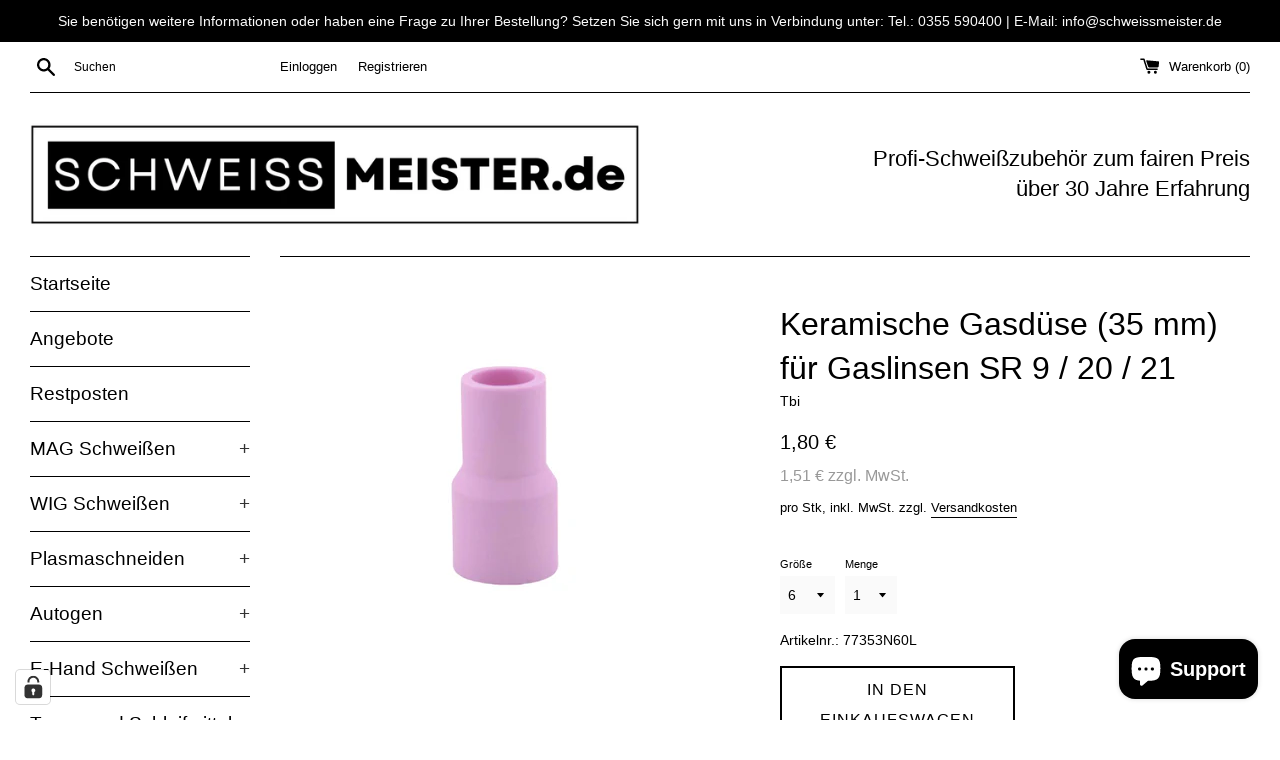

--- FILE ---
content_type: text/html; charset=utf-8
request_url: https://www.schweissmeister.de/products/keramische-gasduse-35-mm-fur-kleine-gaslinsen
body_size: 33555
content:
<!doctype html>
<html class="supports-no-js" lang="de">
<head>





  <meta name="google-site-verification" content="Ip2Wadn7EMwdmiI6bNg_P42KzPAm9ZROoJjaF0alNPw" />
  <meta charset="utf-8">
  <meta http-equiv="X-UA-Compatible" content="IE=edge,chrome=1">
  <meta name="viewport" content="width=device-width,initial-scale=1">
  <meta name="theme-color" content="">
  <link rel="canonical" href="https://www.schweissmeister.de/products/keramische-gasduse-35-mm-fur-kleine-gaslinsen">
  
    <link rel="shortcut icon" href="//www.schweissmeister.de/cdn/shop/files/Sticker_32x32.png?v=1736498735" type="image/png" />
  
  <title>
  Keramische Gasdüse (35mm) SR 9/20/21 kaufen &ndash; Schweissmeister.de
  </title>
  
    <meta name="description" content="Keramische Gasdüse (35mm) SR 9/20/21 » Profi- Schweißzubehör ✓ Top-Qualität ✓ Tolle Preise ✓ Schnelle Lieferung ✓Jetzt günstig kaufen!">
  
  <!-- /snippets/social-meta-tags.liquid -->




<meta property="og:site_name" content="Schweissmeister.de">
<meta property="og:url" content="https://www.schweissmeister.de/products/keramische-gasduse-35-mm-fur-kleine-gaslinsen">
<meta property="og:title" content="Keramische Gasdüse (35 mm) für Gaslinsen SR 9 / 20 / 21">
<meta property="og:type" content="product">
<meta property="og:description" content="Keramische Gasdüse (35mm) SR 9/20/21 » Profi- Schweißzubehör ✓ Top-Qualität ✓ Tolle Preise ✓ Schnelle Lieferung ✓Jetzt günstig kaufen!">

  <meta property="og:price:amount" content="1,80">
  <meta property="og:price:currency" content="EUR">

<meta property="og:image" content="http://www.schweissmeister.de/cdn/shop/products/Keramische-Gasduse-_35-mm_-fuer-Gaslinsen-SR-9-20-21_1200x1200.png?v=1662633544">
<meta property="og:image:secure_url" content="https://www.schweissmeister.de/cdn/shop/products/Keramische-Gasduse-_35-mm_-fuer-Gaslinsen-SR-9-20-21_1200x1200.png?v=1662633544">


<meta name="twitter:card" content="summary_large_image">
<meta name="twitter:title" content="Keramische Gasdüse (35 mm) für Gaslinsen SR 9 / 20 / 21">
<meta name="twitter:description" content="Keramische Gasdüse (35mm) SR 9/20/21 » Profi- Schweißzubehör ✓ Top-Qualität ✓ Tolle Preise ✓ Schnelle Lieferung ✓Jetzt günstig kaufen!">

  <script>
    document.documentElement.className = document.documentElement.className.replace('supports-no-js', 'supports-js');
    var theme = {
      mapStrings: {
        addressError: "Kann die Adresse nicht finden",
        addressNoResults: "Keine Ergebnisse für diese Adresse",
        addressQueryLimit: "Sie haben die Google- API-Nutzungsgrenze überschritten. Betrachten wir zu einem \u003ca href=\"https:\/\/developers.google.com\/maps\/premium\/usage-limits\"\u003ePremium-Paket\u003c\/a\u003e zu aktualisieren.",
        authError: "Es gab ein Problem bei Google Maps Konto zu authentifizieren."
      }
    }
  </script>
  <link href="//www.schweissmeister.de/cdn/shop/t/6/assets/theme.scss.css?v=24668824991486862121759345066" rel="stylesheet" type="text/css" media="all" />
  <script>window.performance && window.performance.mark && window.performance.mark('shopify.content_for_header.start');</script><meta name="google-site-verification" content="Ip2Wadn7EMwdmiI6bNg_P42KzPAm9ZROoJjaF0alNPw">
<meta id="shopify-digital-wallet" name="shopify-digital-wallet" content="/27535868039/digital_wallets/dialog">
<meta name="shopify-checkout-api-token" content="d3ff5e32968e41ffbe810ca154a56dae">
<meta id="in-context-paypal-metadata" data-shop-id="27535868039" data-venmo-supported="false" data-environment="production" data-locale="de_DE" data-paypal-v4="true" data-currency="EUR">
<link rel="alternate" type="application/json+oembed" href="https://www.schweissmeister.de/products/keramische-gasduse-35-mm-fur-kleine-gaslinsen.oembed">
<script async="async" src="/checkouts/internal/preloads.js?locale=de-DE"></script>
<script id="shopify-features" type="application/json">{"accessToken":"d3ff5e32968e41ffbe810ca154a56dae","betas":["rich-media-storefront-analytics"],"domain":"www.schweissmeister.de","predictiveSearch":true,"shopId":27535868039,"locale":"de"}</script>
<script>var Shopify = Shopify || {};
Shopify.shop = "weldingmaster.myshopify.com";
Shopify.locale = "de";
Shopify.currency = {"active":"EUR","rate":"1.0"};
Shopify.country = "DE";
Shopify.theme = {"name":"Schweißmeister 2.0 2025","id":169689121033,"schema_name":"Simple","schema_version":"10.6.1","theme_store_id":578,"role":"main"};
Shopify.theme.handle = "null";
Shopify.theme.style = {"id":null,"handle":null};
Shopify.cdnHost = "www.schweissmeister.de/cdn";
Shopify.routes = Shopify.routes || {};
Shopify.routes.root = "/";</script>
<script type="module">!function(o){(o.Shopify=o.Shopify||{}).modules=!0}(window);</script>
<script>!function(o){function n(){var o=[];function n(){o.push(Array.prototype.slice.apply(arguments))}return n.q=o,n}var t=o.Shopify=o.Shopify||{};t.loadFeatures=n(),t.autoloadFeatures=n()}(window);</script>
<script id="shop-js-analytics" type="application/json">{"pageType":"product"}</script>
<script defer="defer" async type="module" src="//www.schweissmeister.de/cdn/shopifycloud/shop-js/modules/v2/client.init-shop-cart-sync_e98Ab_XN.de.esm.js"></script>
<script defer="defer" async type="module" src="//www.schweissmeister.de/cdn/shopifycloud/shop-js/modules/v2/chunk.common_Pcw9EP95.esm.js"></script>
<script defer="defer" async type="module" src="//www.schweissmeister.de/cdn/shopifycloud/shop-js/modules/v2/chunk.modal_CzmY4ZhL.esm.js"></script>
<script type="module">
  await import("//www.schweissmeister.de/cdn/shopifycloud/shop-js/modules/v2/client.init-shop-cart-sync_e98Ab_XN.de.esm.js");
await import("//www.schweissmeister.de/cdn/shopifycloud/shop-js/modules/v2/chunk.common_Pcw9EP95.esm.js");
await import("//www.schweissmeister.de/cdn/shopifycloud/shop-js/modules/v2/chunk.modal_CzmY4ZhL.esm.js");

  window.Shopify.SignInWithShop?.initShopCartSync?.({"fedCMEnabled":true,"windoidEnabled":true});

</script>
<script id="__st">var __st={"a":27535868039,"offset":3600,"reqid":"59a55219-8e02-419f-a6b4-f79f59661a06-1769119550","pageurl":"www.schweissmeister.de\/products\/keramische-gasduse-35-mm-fur-kleine-gaslinsen","u":"550bd539651e","p":"product","rtyp":"product","rid":5329318609062};</script>
<script>window.ShopifyPaypalV4VisibilityTracking = true;</script>
<script id="captcha-bootstrap">!function(){'use strict';const t='contact',e='account',n='new_comment',o=[[t,t],['blogs',n],['comments',n],[t,'customer']],c=[[e,'customer_login'],[e,'guest_login'],[e,'recover_customer_password'],[e,'create_customer']],r=t=>t.map((([t,e])=>`form[action*='/${t}']:not([data-nocaptcha='true']) input[name='form_type'][value='${e}']`)).join(','),a=t=>()=>t?[...document.querySelectorAll(t)].map((t=>t.form)):[];function s(){const t=[...o],e=r(t);return a(e)}const i='password',u='form_key',d=['recaptcha-v3-token','g-recaptcha-response','h-captcha-response',i],f=()=>{try{return window.sessionStorage}catch{return}},m='__shopify_v',_=t=>t.elements[u];function p(t,e,n=!1){try{const o=window.sessionStorage,c=JSON.parse(o.getItem(e)),{data:r}=function(t){const{data:e,action:n}=t;return t[m]||n?{data:e,action:n}:{data:t,action:n}}(c);for(const[e,n]of Object.entries(r))t.elements[e]&&(t.elements[e].value=n);n&&o.removeItem(e)}catch(o){console.error('form repopulation failed',{error:o})}}const l='form_type',E='cptcha';function T(t){t.dataset[E]=!0}const w=window,h=w.document,L='Shopify',v='ce_forms',y='captcha';let A=!1;((t,e)=>{const n=(g='f06e6c50-85a8-45c8-87d0-21a2b65856fe',I='https://cdn.shopify.com/shopifycloud/storefront-forms-hcaptcha/ce_storefront_forms_captcha_hcaptcha.v1.5.2.iife.js',D={infoText:'Durch hCaptcha geschützt',privacyText:'Datenschutz',termsText:'Allgemeine Geschäftsbedingungen'},(t,e,n)=>{const o=w[L][v],c=o.bindForm;if(c)return c(t,g,e,D).then(n);var r;o.q.push([[t,g,e,D],n]),r=I,A||(h.body.append(Object.assign(h.createElement('script'),{id:'captcha-provider',async:!0,src:r})),A=!0)});var g,I,D;w[L]=w[L]||{},w[L][v]=w[L][v]||{},w[L][v].q=[],w[L][y]=w[L][y]||{},w[L][y].protect=function(t,e){n(t,void 0,e),T(t)},Object.freeze(w[L][y]),function(t,e,n,w,h,L){const[v,y,A,g]=function(t,e,n){const i=e?o:[],u=t?c:[],d=[...i,...u],f=r(d),m=r(i),_=r(d.filter((([t,e])=>n.includes(e))));return[a(f),a(m),a(_),s()]}(w,h,L),I=t=>{const e=t.target;return e instanceof HTMLFormElement?e:e&&e.form},D=t=>v().includes(t);t.addEventListener('submit',(t=>{const e=I(t);if(!e)return;const n=D(e)&&!e.dataset.hcaptchaBound&&!e.dataset.recaptchaBound,o=_(e),c=g().includes(e)&&(!o||!o.value);(n||c)&&t.preventDefault(),c&&!n&&(function(t){try{if(!f())return;!function(t){const e=f();if(!e)return;const n=_(t);if(!n)return;const o=n.value;o&&e.removeItem(o)}(t);const e=Array.from(Array(32),(()=>Math.random().toString(36)[2])).join('');!function(t,e){_(t)||t.append(Object.assign(document.createElement('input'),{type:'hidden',name:u})),t.elements[u].value=e}(t,e),function(t,e){const n=f();if(!n)return;const o=[...t.querySelectorAll(`input[type='${i}']`)].map((({name:t})=>t)),c=[...d,...o],r={};for(const[a,s]of new FormData(t).entries())c.includes(a)||(r[a]=s);n.setItem(e,JSON.stringify({[m]:1,action:t.action,data:r}))}(t,e)}catch(e){console.error('failed to persist form',e)}}(e),e.submit())}));const S=(t,e)=>{t&&!t.dataset[E]&&(n(t,e.some((e=>e===t))),T(t))};for(const o of['focusin','change'])t.addEventListener(o,(t=>{const e=I(t);D(e)&&S(e,y())}));const B=e.get('form_key'),M=e.get(l),P=B&&M;t.addEventListener('DOMContentLoaded',(()=>{const t=y();if(P)for(const e of t)e.elements[l].value===M&&p(e,B);[...new Set([...A(),...v().filter((t=>'true'===t.dataset.shopifyCaptcha))])].forEach((e=>S(e,t)))}))}(h,new URLSearchParams(w.location.search),n,t,e,['guest_login'])})(!0,!0)}();</script>
<script integrity="sha256-4kQ18oKyAcykRKYeNunJcIwy7WH5gtpwJnB7kiuLZ1E=" data-source-attribution="shopify.loadfeatures" defer="defer" src="//www.schweissmeister.de/cdn/shopifycloud/storefront/assets/storefront/load_feature-a0a9edcb.js" crossorigin="anonymous"></script>
<script data-source-attribution="shopify.dynamic_checkout.dynamic.init">var Shopify=Shopify||{};Shopify.PaymentButton=Shopify.PaymentButton||{isStorefrontPortableWallets:!0,init:function(){window.Shopify.PaymentButton.init=function(){};var t=document.createElement("script");t.src="https://www.schweissmeister.de/cdn/shopifycloud/portable-wallets/latest/portable-wallets.de.js",t.type="module",document.head.appendChild(t)}};
</script>
<script data-source-attribution="shopify.dynamic_checkout.buyer_consent">
  function portableWalletsHideBuyerConsent(e){var t=document.getElementById("shopify-buyer-consent"),n=document.getElementById("shopify-subscription-policy-button");t&&n&&(t.classList.add("hidden"),t.setAttribute("aria-hidden","true"),n.removeEventListener("click",e))}function portableWalletsShowBuyerConsent(e){var t=document.getElementById("shopify-buyer-consent"),n=document.getElementById("shopify-subscription-policy-button");t&&n&&(t.classList.remove("hidden"),t.removeAttribute("aria-hidden"),n.addEventListener("click",e))}window.Shopify?.PaymentButton&&(window.Shopify.PaymentButton.hideBuyerConsent=portableWalletsHideBuyerConsent,window.Shopify.PaymentButton.showBuyerConsent=portableWalletsShowBuyerConsent);
</script>
<script data-source-attribution="shopify.dynamic_checkout.cart.bootstrap">document.addEventListener("DOMContentLoaded",(function(){function t(){return document.querySelector("shopify-accelerated-checkout-cart, shopify-accelerated-checkout")}if(t())Shopify.PaymentButton.init();else{new MutationObserver((function(e,n){t()&&(Shopify.PaymentButton.init(),n.disconnect())})).observe(document.body,{childList:!0,subtree:!0})}}));
</script>
<link id="shopify-accelerated-checkout-styles" rel="stylesheet" media="screen" href="https://www.schweissmeister.de/cdn/shopifycloud/portable-wallets/latest/accelerated-checkout-backwards-compat.css" crossorigin="anonymous">
<style id="shopify-accelerated-checkout-cart">
        #shopify-buyer-consent {
  margin-top: 1em;
  display: inline-block;
  width: 100%;
}

#shopify-buyer-consent.hidden {
  display: none;
}

#shopify-subscription-policy-button {
  background: none;
  border: none;
  padding: 0;
  text-decoration: underline;
  font-size: inherit;
  cursor: pointer;
}

#shopify-subscription-policy-button::before {
  box-shadow: none;
}

      </style>

<script>window.performance && window.performance.mark && window.performance.mark('shopify.content_for_header.end');</script>
  <script src="//www.schweissmeister.de/cdn/shop/t/6/assets/jquery-1.11.0.min.js?v=32460426840832490021736244915" type="text/javascript"></script>
  <script src="//www.schweissmeister.de/cdn/shop/t/6/assets/modernizr.min.js?v=44044439420609591321736244915" type="text/javascript"></script>
  <script src="//www.schweissmeister.de/cdn/shop/t/6/assets/lazysizes.min.js?v=155223123402716617051736244915" async="async"></script>
  
<!-- BEGIN app block: shopify://apps/complianz-gdpr-cookie-consent/blocks/bc-block/e49729f0-d37d-4e24-ac65-e0e2f472ac27 -->

    
    
<link id='complianz-css' rel="stylesheet" href=https://cdn.shopify.com/extensions/019be05e-f673-7a8f-bd4e-ed0da9930f96/gdpr-legal-cookie-75/assets/complainz.css media="print" onload="this.media='all'">
    <style>
        #Compliance-iframe.Compliance-iframe-branded > div.purposes-header,
        #Compliance-iframe.Compliance-iframe-branded > div.cmplc-cmp-header,
        #purposes-container > div.purposes-header,
        #Compliance-cs-banner .Compliance-cs-brand {
            background-color: #FFFFFF !important;
            color: #0A0A0A!important;
        }
        #Compliance-iframe.Compliance-iframe-branded .purposes-header .cmplc-btn-cp ,
        #Compliance-iframe.Compliance-iframe-branded .purposes-header .cmplc-btn-cp:hover,
        #Compliance-iframe.Compliance-iframe-branded .purposes-header .cmplc-btn-back:hover  {
            background-color: #ffffff !important;
            opacity: 1 !important;
        }
        #Compliance-cs-banner .cmplc-toggle .cmplc-toggle-label {
            color: #FFFFFF!important;
        }
        #Compliance-iframe.Compliance-iframe-branded .purposes-header .cmplc-btn-cp:hover,
        #Compliance-iframe.Compliance-iframe-branded .purposes-header .cmplc-btn-back:hover {
            background-color: #0A0A0A!important;
            color: #FFFFFF!important;
        }
        #Compliance-cs-banner #Compliance-cs-title {
            font-size: 14px !important;
        }
        #Compliance-cs-banner .Compliance-cs-content,
        #Compliance-cs-title,
        .cmplc-toggle-checkbox.granular-control-checkbox span {
            background-color: #1A1423 !important;
            color: #E0E0E0 !important;
            font-size: 14px !important;
        }
        #Compliance-cs-banner .Compliance-cs-close-btn {
            font-size: 14px !important;
            background-color: #1A1423 !important;
        }
        #Compliance-cs-banner .Compliance-cs-opt-group {
            color: #1A1423 !important;
        }
        #Compliance-cs-banner .Compliance-cs-opt-group button,
        .Compliance-alert button.Compliance-button-cancel {
            background-color: #1A1423!important;
            color: #007BBC!important;
        }
        #Compliance-cs-banner .Compliance-cs-opt-group button.Compliance-cs-accept-btn,
        #Compliance-cs-banner .Compliance-cs-opt-group button.Compliance-cs-btn-primary,
        .Compliance-alert button.Compliance-button-confirm {
            background-color: #007BBC !important;
            color: #FFFFFF !important;
        }
        #Compliance-cs-banner .Compliance-cs-opt-group button.Compliance-cs-reject-btn {
            background-color: #007BBC!important;
            color: #FFFFFF!important;
        }

        #Compliance-cs-banner .Compliance-banner-content button {
            cursor: pointer !important;
            color: currentColor !important;
            text-decoration: underline !important;
            border: none !important;
            background-color: transparent !important;
            font-size: 100% !important;
            padding: 0 !important;
        }

        #Compliance-cs-banner .Compliance-cs-opt-group button {
            border-radius: 4px !important;
            padding-block: 10px !important;
        }
        @media (min-width: 640px) {
            #Compliance-cs-banner.Compliance-cs-default-floating:not(.Compliance-cs-top):not(.Compliance-cs-center) .Compliance-cs-container, #Compliance-cs-banner.Compliance-cs-default-floating:not(.Compliance-cs-bottom):not(.Compliance-cs-center) .Compliance-cs-container, #Compliance-cs-banner.Compliance-cs-default-floating.Compliance-cs-center:not(.Compliance-cs-top):not(.Compliance-cs-bottom) .Compliance-cs-container {
                width: 560px !important;
            }
            #Compliance-cs-banner.Compliance-cs-default-floating:not(.Compliance-cs-top):not(.Compliance-cs-center) .Compliance-cs-opt-group, #Compliance-cs-banner.Compliance-cs-default-floating:not(.Compliance-cs-bottom):not(.Compliance-cs-center) .Compliance-cs-opt-group, #Compliance-cs-banner.Compliance-cs-default-floating.Compliance-cs-center:not(.Compliance-cs-top):not(.Compliance-cs-bottom) .Compliance-cs-opt-group {
                flex-direction: row !important;
            }
            #Compliance-cs-banner .Compliance-cs-opt-group button:not(:last-of-type),
            #Compliance-cs-banner .Compliance-cs-opt-group button {
                margin-right: 4px !important;
            }
            #Compliance-cs-banner .Compliance-cs-container .Compliance-cs-brand {
                position: absolute !important;
                inset-block-start: 6px;
            }
        }
        #Compliance-cs-banner.Compliance-cs-default-floating:not(.Compliance-cs-top):not(.Compliance-cs-center) .Compliance-cs-opt-group > div, #Compliance-cs-banner.Compliance-cs-default-floating:not(.Compliance-cs-bottom):not(.Compliance-cs-center) .Compliance-cs-opt-group > div, #Compliance-cs-banner.Compliance-cs-default-floating.Compliance-cs-center:not(.Compliance-cs-top):not(.Compliance-cs-bottom) .Compliance-cs-opt-group > div {
            flex-direction: row-reverse;
            width: 100% !important;
        }

        .Compliance-cs-brand-badge-outer, .Compliance-cs-brand-badge, #Compliance-cs-banner.Compliance-cs-default-floating.Compliance-cs-bottom .Compliance-cs-brand-badge-outer,
        #Compliance-cs-banner.Compliance-cs-default.Compliance-cs-bottom .Compliance-cs-brand-badge-outer,
        #Compliance-cs-banner.Compliance-cs-default:not(.Compliance-cs-left) .Compliance-cs-brand-badge-outer,
        #Compliance-cs-banner.Compliance-cs-default-floating:not(.Compliance-cs-left) .Compliance-cs-brand-badge-outer {
            display: none !important
        }

        #Compliance-cs-banner:not(.Compliance-cs-top):not(.Compliance-cs-bottom) .Compliance-cs-container.Compliance-cs-themed {
            flex-direction: row !important;
        }

        #Compliance-cs-banner #Compliance-cs-title,
        #Compliance-cs-banner #Compliance-cs-custom-title {
            justify-self: center !important;
            font-size: 14px !important;
            font-family: -apple-system,sans-serif !important;
            margin-inline: auto !important;
            width: 55% !important;
            text-align: center;
            font-weight: 600;
            visibility: unset;
        }

        @media (max-width: 640px) {
            #Compliance-cs-banner #Compliance-cs-title,
            #Compliance-cs-banner #Compliance-cs-custom-title {
                display: block;
            }
        }

        #Compliance-cs-banner .Compliance-cs-brand img {
            max-width: 110px !important;
            min-height: 32px !important;
        }
        #Compliance-cs-banner .Compliance-cs-container .Compliance-cs-brand {
            background: none !important;
            padding: 0px !important;
            margin-block-start:10px !important;
            margin-inline-start:16px !important;
        }

        #Compliance-cs-banner .Compliance-cs-opt-group button {
            padding-inline: 4px !important;
        }

    </style>
    
    
    
    

    <script type="text/javascript">
        function loadScript(src) {
            return new Promise((resolve, reject) => {
                const s = document.createElement("script");
                s.src = src;
                s.charset = "UTF-8";
                s.onload = resolve;
                s.onerror = reject;
                document.head.appendChild(s);
            });
        }

        function filterGoogleConsentModeURLs(domainsArray) {
            const googleConsentModeComplianzURls = [
                // 197, # Google Tag Manager:
                {"domain":"s.www.googletagmanager.com", "path":""},
                {"domain":"www.tagmanager.google.com", "path":""},
                {"domain":"www.googletagmanager.com", "path":""},
                {"domain":"googletagmanager.com", "path":""},
                {"domain":"tagassistant.google.com", "path":""},
                {"domain":"tagmanager.google.com", "path":""},

                // 2110, # Google Analytics 4:
                {"domain":"www.analytics.google.com", "path":""},
                {"domain":"www.google-analytics.com", "path":""},
                {"domain":"ssl.google-analytics.com", "path":""},
                {"domain":"google-analytics.com", "path":""},
                {"domain":"analytics.google.com", "path":""},
                {"domain":"region1.google-analytics.com", "path":""},
                {"domain":"region1.analytics.google.com", "path":""},
                {"domain":"*.google-analytics.com", "path":""},
                {"domain":"www.googletagmanager.com", "path":"/gtag/js?id=G"},
                {"domain":"googletagmanager.com", "path":"/gtag/js?id=UA"},
                {"domain":"www.googletagmanager.com", "path":"/gtag/js?id=UA"},
                {"domain":"googletagmanager.com", "path":"/gtag/js?id=G"},

                // 177, # Google Ads conversion tracking:
                {"domain":"googlesyndication.com", "path":""},
                {"domain":"media.admob.com", "path":""},
                {"domain":"gmodules.com", "path":""},
                {"domain":"ad.ytsa.net", "path":""},
                {"domain":"dartmotif.net", "path":""},
                {"domain":"dmtry.com", "path":""},
                {"domain":"go.channelintelligence.com", "path":""},
                {"domain":"googleusercontent.com", "path":""},
                {"domain":"googlevideo.com", "path":""},
                {"domain":"gvt1.com", "path":""},
                {"domain":"links.channelintelligence.com", "path":""},
                {"domain":"obrasilinteirojoga.com.br", "path":""},
                {"domain":"pcdn.tcgmsrv.net", "path":""},
                {"domain":"rdr.tag.channelintelligence.com", "path":""},
                {"domain":"static.googleadsserving.cn", "path":""},
                {"domain":"studioapi.doubleclick.com", "path":""},
                {"domain":"teracent.net", "path":""},
                {"domain":"ttwbs.channelintelligence.com", "path":""},
                {"domain":"wtb.channelintelligence.com", "path":""},
                {"domain":"youknowbest.com", "path":""},
                {"domain":"doubleclick.net", "path":""},
                {"domain":"redirector.gvt1.com", "path":""},

                //116, # Google Ads Remarketing
                {"domain":"googlesyndication.com", "path":""},
                {"domain":"media.admob.com", "path":""},
                {"domain":"gmodules.com", "path":""},
                {"domain":"ad.ytsa.net", "path":""},
                {"domain":"dartmotif.net", "path":""},
                {"domain":"dmtry.com", "path":""},
                {"domain":"go.channelintelligence.com", "path":""},
                {"domain":"googleusercontent.com", "path":""},
                {"domain":"googlevideo.com", "path":""},
                {"domain":"gvt1.com", "path":""},
                {"domain":"links.channelintelligence.com", "path":""},
                {"domain":"obrasilinteirojoga.com.br", "path":""},
                {"domain":"pcdn.tcgmsrv.net", "path":""},
                {"domain":"rdr.tag.channelintelligence.com", "path":""},
                {"domain":"static.googleadsserving.cn", "path":""},
                {"domain":"studioapi.doubleclick.com", "path":""},
                {"domain":"teracent.net", "path":""},
                {"domain":"ttwbs.channelintelligence.com", "path":""},
                {"domain":"wtb.channelintelligence.com", "path":""},
                {"domain":"youknowbest.com", "path":""},
                {"domain":"doubleclick.net", "path":""},
                {"domain":"redirector.gvt1.com", "path":""}
            ];

            if (!Array.isArray(domainsArray)) { 
                return [];
            }

            const blockedPairs = new Map();
            for (const rule of googleConsentModeComplianzURls) {
                if (!blockedPairs.has(rule.domain)) {
                    blockedPairs.set(rule.domain, new Set());
                }
                blockedPairs.get(rule.domain).add(rule.path);
            }

            return domainsArray.filter(item => {
                const paths = blockedPairs.get(item.d);
                return !(paths && paths.has(item.p));
            });
        }

        function setupAutoblockingByDomain() {
            // autoblocking by domain
            const autoblockByDomainArray = [];
            const prefixID = '10000' // to not get mixed with real metis ids
            let cmpBlockerDomains = []
            let cmpCmplcVendorsPurposes = {}
            let counter = 1
            for (const object of autoblockByDomainArray) {
                cmpBlockerDomains.push({
                    d: object.d,
                    p: object.path,
                    v: prefixID + counter,
                });
                counter++;
            }
            
            counter = 1
            for (const object of autoblockByDomainArray) {
                cmpCmplcVendorsPurposes[prefixID + counter] = object?.p ?? '1';
                counter++;
            }

            Object.defineProperty(window, "cmp_cmplc_vendors_purposes", {
                get() {
                    return cmpCmplcVendorsPurposes;
                },
                set(value) {
                    cmpCmplcVendorsPurposes = { ...cmpCmplcVendorsPurposes, ...value };
                }
            });
            const basicGmc = false;


            Object.defineProperty(window, "cmp_importblockerdomains", {
                get() {
                    if (basicGmc) {
                        return filterGoogleConsentModeURLs(cmpBlockerDomains);
                    }
                    return cmpBlockerDomains;
                },
                set(value) {
                    cmpBlockerDomains = [ ...cmpBlockerDomains, ...value ];
                }
            });
        }

        function enforceRejectionRecovery() {
            const base = (window._cmplc = window._cmplc || {});
            const featuresHolder = {};

            function lockFlagOn(holder) {
                const desc = Object.getOwnPropertyDescriptor(holder, 'rejection_recovery');
                if (!desc) {
                    Object.defineProperty(holder, 'rejection_recovery', {
                        get() { return true; },
                        set(_) { /* ignore */ },
                        enumerable: true,
                        configurable: false
                    });
                }
                return holder;
            }

            Object.defineProperty(base, 'csFeatures', {
                configurable: false,
                enumerable: true,
                get() {
                    return featuresHolder;
                },
                set(obj) {
                    if (obj && typeof obj === 'object') {
                        Object.keys(obj).forEach(k => {
                            if (k !== 'rejection_recovery') {
                                featuresHolder[k] = obj[k];
                            }
                        });
                    }
                    // we lock it, it won't try to redefine
                    lockFlagOn(featuresHolder);
                }
            });

            // Ensure an object is exposed even if read early
            if (!('csFeatures' in base)) {
                base.csFeatures = {};
            } else {
                // If someone already set it synchronously, merge and lock now.
                base.csFeatures = base.csFeatures;
            }
        }

        function splitDomains(joinedString) {
            if (!joinedString) {
                return []; // empty string -> empty array
            }
            return joinedString.split(";");
        }

        function setupWhitelist() {
            // Whitelist by domain:
            const whitelistString = "";
            const whitelist_array = [...splitDomains(whitelistString)];
            if (Array.isArray(window?.cmp_block_ignoredomains)) {
                window.cmp_block_ignoredomains = [...whitelist_array, ...window.cmp_block_ignoredomains];
            }
        }

        async function initCompliance() {
            const currentCsConfiguration = {"siteId":"4249744","cookiePolicyIds":{"de":22785573},"banner":{"acceptButtonDisplay":true,"rejectButtonDisplay":true,"customizeButtonDisplay":true,"position":"float-center","backgroundOverlay":false,"fontSize":"14px","content":"","title":"","hideTitle":false,"acceptButtonCaption":"","rejectButtonCaption":"","customizeButtonCaption":"","cookiePolicyLinkCaption":"","privacyWidget":true,"privacyWidgetPosition":"bottom-left","logo":"data:image\/png;base64,iVBORw0KGgoAAAANSUhEUgAAAGQAAABkCAYAAABw4pVUAAAR8UlEQVR4Xu1dB5BWtRbOLkWlCEjxAYqIglixPEV8oohjeUixjAgIqIAgKuMoNkAUpIii6IioiDggg4CgAiI2GCxPUMaGIg+fFJUiIIiAgJTd\/50v++dubm5yk\/uX3X9\/\/szs7O69ybnJ+XJOTk6SkzyWSxnFgbyMqk3EysRiMdQ\/n35EO2J5eXkFEclkVPaMB4SY3nbAgAFdRo0a1TlRztWoUWPvmjVrZtLvmxKlUVLlMg4QAqBj9erVp+\/YsSOddYuNGDFi06BBg+qVFKNdv5PORrvWgREI7UjVzHUukOKMdevWjW3cuLEJ1WFViklHJldqgBAI5evUqbP9999\/rxK51ukpECOyhf+ldPLJJ5+enk\/YqZY4IAREBeqJ+6SBOLSWlN97T+UCeeX3f\/31F6tatWpoHh0NXQXatWu38e23365vZ2Fqc5QYILCIKB2MW0XOrejatSubMmWKERQZEGRSGS6\/P+qoo9j27dudv42Mbdq02TF\/\/vzqkQolkblEAKlUqdLBPXv2lDPVMz8\/nxUUFFmrNikIY7gNkDDaNsnZsGHDhPr16\/dOgtdORdMKyN69ewcdccQRw2zqKYpakhmnSodosSmPyvSzzz6bffXVVz5GkfXFHnroIR3zCvGQvlkprnKdGBw1UzoBKVb+llqR9DACjufC35UrV\/aVGDZsmMekP\/74g9WsWZO\/twECqYP0IV144YXss88+89E1ldcBKxckFfpbt27d0mIypxwQamRT6kE\/UAOKOCElMMCkGqJKSa1atRhZaJw6fuN\/QVv8jkpTB1CIKoPEGNVwVMnwOkGiBXXlpk2btrBz586t1Xf0jL322mveY9s48fjjj7MHH3zQ2JtRXsds9VkYIPK7++67jz355JPe98jyZU2bNmUh6kvkJTKxxlSf1aniY8okhNRI4bZt24z0bL21fPny7MCBA0bQXn\/9dXb99dfz99D755xzTiCv\/A0ahBkNwjzP7bffzl544YVQgF0Y+vTTT7O7775bzVp48ODBblT\/4h7nQsyQJ1WAWMeLH3\/8kTVp0iTAxD59+rAXX3wxUD2diapTKXPnzmUdOnTg5b\/\/\/nt22mmnBWipEtm+fXs2Z84caz41g\/j+vHnzGM1TfK8\/+eSTeRdddJH\/YQLApAIQ6FInOjJD169fz4455pjQKttMXBROVR65Iu+++y7mH0aJ0n0Xz5544olt999\/f60EcCjuqMkUprLOYOA7YVYN3sEiClNty5YtY2eccYavyjZAxo8fz2677bZQdXXnnXeysWPHBqRXPABAV155pfG9THzMmDFr77nnnkaJ8tWpZxuIB8C444472HPPPcezT5w4kfXq1StQVAVl1qxZ3tiAzNdeey174403jI2Xy1NvZKNHj\/Z9g9z07IEHHnAqD2Nj+vTpAbDCQLZNIEHsiy++mNW8efOiAS9iSggQmjMU0KTPM2s3b97MyFGo\/fRll13GFixY4L2TGXruueeyL7\/8MhS0RJjjal25MFemhXkNjA+XROU6Ef0ZLnnlPJEBGThw4IKRI0deKoiEqaFEGA663333HTv99GKHqwvjXBouS7Cc\/4YbbmCw4tS0YsUKRp5fJ2kTmaS6wiSuRv\/vcqmbVz5KZvrAv+kD80UZeSaMZ126dGE0F+Gvjz\/+eLZ27VoteZsJjELvvPMOu+qqq6JUzznvzp07tV5hEHB1u4R1RBkUIhmYIIdVNKqE+MYNF8bKkgRxB4gnnngi++mnn4w9z5mzSWaEC2br1q0+KrpZPgCsVq2aL5\/adsx76tUr9qZIoESa0UcBxDfX+Pnnn9lxxx3HKwkX+dSpU43scZlVJ8nbpIvT5I6VK1eOSwhNcBnmQRo15D0TbZKtOHgYYGiokkbzo\/+QCm7pUkknQJYuXTrtvPPO6yQTjCodauOwxgEgUzU+uDTWNY+ubbSEwB2fssTrABNlv\/32W3bWWWfJn3TitVMmohqYiScLiCtzSiOfkBbaqcJOOOEEXgXRXtGB4HWmXSwBaRD5QKNChQpy9Z1UlwsgWDkKDEyFhYVe7549eza75pprIqms0mB0Mt90VbsqcNI3YXV1JUBDfV6hgBCBKmFmm4uUyHnQo\/78889k+FJqZXWMxqT03nvv1UqJQRVbpcQmIaGuEdX0a9WqFfv444+1elYd6EqNswl+WLT1119\/9YwZWZWtWrWKNW7c2EqdjJ9dN95445GmjGHu8oGE8gjbF8Lscd+IptkxYqOdSe\/ldsqeaBctoWmHke9hEuJJx6233speeuklTnfXrl3syCP9ANtAyURLKhGww9o5c+ZM1rFjRx9ZNb\/gwyuvvLKzR48e\/olNvKQWECJUkwrzGZNKFNtoZBtd1ABm4e7du30VuuCCC9iSJUsSaXvGljGBYvM6iwZJ+bS8N0kIl46\/\/\/6bHXbYYT7myB++6667GCZDhx9+eMYyMB0Vmzx5MuvevTsnDWsTE0ps0iCHK38GRyscrsZxomgJuj\/xcoyaJxQQ0Rv27dsXYLqup2SLaooKotg1I9r\/1ltvsauvvpqTEc9OPfVUtnz5cvmZ1uIKAPLmm28W0JpEPlzml15a5NR1FUd4aZs1axa1PWU+vzqwY0FMrOHrnJVxiwyT7cD8TichXF2ZrAf5+fDhwxmtJbMPPvjAY+qhJiXYmCHWSE455RSGHStIunmLylPafLH4+eef\/[base64]\/v8LYlmG8w4+R0qA3mKo9cJ4wG3gYBIafgpIsvvtjplKrJJWADMtvfq3zBVlY6u+jS7CAgVMq6HdSFci5PdA4QkA1Iw6xTx5AcINF5mZIStFd4T9u2bfmhGHlQzwGSEvZGJ4LxF2N4DpDovEtniWJAolhY6azRIU7bBwjOju8\/xBlSWs3HUAEwcoCUFgJhcxGOCqks7NQu2pSbS6XFAZ+EDCBARlJNMFOPtDm4tGqfhd8NAmLzyWQhEzKiSXG3kw+QDvRwdg6Q0sFHBwi3snKA5AApHQ5k0FdJCGK0ehgwe\/OxapWTkJJHCodUKaak5zXx+bKiALJlyxZ29NFH8xbIO+FLvkll+4vqxjkfIFiKVQ\/Mq801LURFAbNss9Ct9ojtQpuqeWYc3Pn666+1BUMBQQkdYxFX6ptvvjHWBEef5a1AblXO3ly6Tgu+xr26vobj2YwZMxidBA54e\/nBHAEI7UBhl1xyiRPXctJRzKYwDYJ3l19+OXv\/\/fdFgUJ6Bp4HF6joFNRk2v7YXSBpQgKSIp+dy4FRzClEocA2UlnTAAScFqA4xN4OUM22Ke0SbpxOLBB9rXXr1mzhwoX8Q3IPMEXfcRKrLMwkeIPoRohyBA0DTSMAEO\/F\/zi\/iHOMYKtgR2AbUO\/evRkd9eVbUNTev27dOtagQQOPlTnp8PcqleGW\/7m6wrCNocIEiG8cUTuxLB05MIIiLviDgGnjxo0LqCgFIA4ITR+W0fGFM7WA0CmgxRS1rYVtE1wODL2+lTssrE4M4OL4tNKZC2grbjlsySVewm2FeMZFQ4KGdAw2s3Lo3XjAXw2TkYVDg7ZJOhNWHWN1BXHWpmLFigVUHgE0wzdbxwkY1ZbJpJM\/DNTjA1XWYiPzQT3KZzryB2ZQDC32+eef408OCAVOW0M744siE5gkhA53bqaBvY5NLSHCmmRP+5i\/ePFi1qJFi0MCENFIlV9qcDTpfYzCW+XRVRluJ6jiHyikg515FITFuIKIgzq09dTIdBugZR2tTZs2MbrmwteMK664gr333nu2po0i6UAMXGiiQDQ00xlDobbEjohikbKcN0fQFRxrw2kiBADL9mRyk4S0m08pKEzVYDosOlzNpwWEejc\/Fo1gxo899hiPFYWYUaYkTxyR51Axj8PGVPin1HPrYuwwDRecdyFIemcNw\/wzAYQtd3xki8SoPEG0VBx6VZOqulGOzmZuo4D\/2nCyRkCIEA\/nR0HnWcuWLRlm8EiI5FCliv5SHBNwCK6Py1ayJa1evZpHxUNSQ8jiOLQapDk+F9lL\/Cm6cSBEEMIkBAUDJ3JNTFXBUJ2UZFWgZ2QFJjaVrOHFElL5LaD6n3rqqQP9+\/[base64]\/fzsE46tSUK4EIWXdz3klZbYc5AhMRAeHJb0nTAQgIhPz6+aoPMmGhGAoQY3IM+\/jJQB7M7derEd0y49CqdWYxyul5WUvu8bGonGSmO07YGvUxoDJEL0QLWclrI4lEDAAqCd4GBSOTnZ\/D3qwkLNR9++GEAOBtDXNSGrffq3uu+K8exl98jkqoY81y\/FS9P1Y\/Vpb\/NkcxSoLIECS+WrzoBlGNFicxyA6HORIBhVdTVOQ3W76Eak0lDhw7lkXhEwgQVQWCwRBAm2WHGCXx8iKSHJMZUta0Utqk\/tTMQMc7WlkgqSyHmWQwCFHh54e2Vk9wwU4gndRavMsMmSZBSXAaJHyWatLb9aieKumRtU790mc2inj17Bm6rs4GB98kAgvI+UNQPmiquk5wQWz5l8eHli2dgUOB+E52U2Ex3BPsU\/jxRb1Hm5ptv\/t+kSZN4iKtEUrKAGEF59tlnGYJkhqkFaV8Sz6YDRTxD8H7EpkJ4vLCERTMRzBn3l8iWYFiHUa\/iE3lxoYttXUeAQRvl1lPUpGMTAcLrpMkUlsp6cbbUHoM8K1euZCedpO80UGOIfioSvMLq1asmRpo2WNh6uEzPpg5FXkS0PvZYP69lry85TpeSymyeLD9TISG8DjTh20nWFr\/MHEcVateurd06+cwzz\/DLGbEmD9c1khqmO8y6InXAbrnlFl4OvjQsD4T1fNBS9ymb1CPoINYw7szFfYg\/\/IAbZP1JlMU8CwYKpRgN7OPIGuuXLBgonzJAQIyipU0k66MHJ0zeFWEOm3pk2MTRBEqjRo28q5RMeWy9Psp3ddImPYNp+w\/6f0sqwEg5ILy7xGJnUgVxGIKDrTYeE0lMKJHEHljRGBdVEzWPyqhPP\/2U7102dRJdnUVemM8wo+Mp8qTPBbSUSogq3fL\/JjUh7+OKymyThFx33XU8JCESrCn53lwTU2zflt+TJTWBVGdaLrtPJyCI5NyLdPH4uLTk9e3bl1GcWs6TqGolihSp9F1m\/PJRAiyiiXtOZPVUJPBl94J7rzPKAz4eiotQ1KtWRYEwBtp6chhwuNUTG9hM3wFtnZUIIGhT4FTadxW0IFz0UIQ8aZUQRWVVogZjp4P3TdlPhM0TVatyIy00JQKIiaBtho5y5H3YSnfw1rbVK1XvSwwQqVfWIab+Rv\/7YqpgYoazjLaUKkAwxoh7s+DyUbfw0JxjN52H0W+vsVUyifclDohcV9qoTNHL92AHhm\/h33THepSxAZfQvPwyVgoY\/02+JR+bNGMYrKYYeQPGPvzww4Fb7JPgcaSipQqIJDU9iUG4wscYiQhH6rBDMpGku1VaohMj52SMPM01qA7m7ZmJfDiBMhkBiFxv0uuVabBfT79xJVC66ldIM\/IVNCP\/J4EQXMBJgJGpKpKuBqeqfrB66tGtAgtIlRRf25wA9QkTJjSj+903EADbEiheYkUyHpAS40SGfCgHSIYAIarxf7ZTaN1Aw4wWAAAAAElFTkSuQmCC","brandTextColor":"#0A0A0A","brandBackgroundColor":"#FFFFFF","backgroundColor":"#1A1423","cookiePolicyLinkColor":"#4DA8DA","textColor":"#E0E0E0","acceptButtonColor":"#007BBC","acceptButtonCaptionColor":"#FFFFFF","rejectButtonColor":"#007BBC","rejectButtonCaptionColor":"#FFFFFF","customizeButtonColor":"#1A1423","customizeButtonCaptionColor":"#007BBC","applyStyles":"false"},"whitelabel":true,"privacyWidget":true};
            const preview_config = {"format_and_position":{"has_background_overlay":false,"position":"float-center"},"text":{"fontsize":"14px","content":{"main":"","accept":"","reject":"","learnMore":"","title":"","hideTitle":false,"cp_caption":""}},"theme":{"setting_type":0,"standard":{"subtype":"dark"},"color":{"selected_color":"Mint","selected_color_style":"neutral"},"custom":{"main":{"background":"#FFFFFF","text":"#0A0A0A"},"acceptButton":{"background":"#007BBC","text":"#FFFFFF"},"rejectButton":{"background":"#007BBC","text":"#FFFFFF"},"learnMoreButton":{"background":"#007BBC","text":"#FFFFFF"}},"logo":{"type":3,"add_from_url":{"url":"","brand_header_color":"#FFFFFF","brand_text_color":"#0A0A0A"},"upload":{"src":"data:image\/png;base64,iVBORw0KGgoAAAANSUhEUgAAAGQAAABkCAYAAABw4pVUAAAR8UlEQVR4Xu1dB5BWtRbOLkWlCEjxAYqIglixPEV8oohjeUixjAgIqIAgKuMoNkAUpIii6IioiDggg4CgAiI2GCxPUMaGIg+fFJUiIIiAgJTd\/50v++dubm5yk\/uX3X9\/\/szs7O69ybnJ+XJOTk6SkzyWSxnFgbyMqk3EysRiMdQ\/n35EO2J5eXkFEclkVPaMB4SY3nbAgAFdRo0a1TlRztWoUWPvmjVrZtLvmxKlUVLlMg4QAqBj9erVp+\/YsSOddYuNGDFi06BBg+qVFKNdv5PORrvWgREI7UjVzHUukOKMdevWjW3cuLEJ1WFViklHJldqgBAI5evUqbP9999\/rxK51ukpECOyhf+ldPLJJ5+enk\/YqZY4IAREBeqJ+6SBOLSWlN97T+UCeeX3f\/31F6tatWpoHh0NXQXatWu38e23365vZ2Fqc5QYILCIKB2MW0XOrejatSubMmWKERQZEGRSGS6\/P+qoo9j27dudv42Mbdq02TF\/\/vzqkQolkblEAKlUqdLBPXv2lDPVMz8\/nxUUFFmrNikIY7gNkDDaNsnZsGHDhPr16\/dOgtdORdMKyN69ewcdccQRw2zqKYpakhmnSodosSmPyvSzzz6bffXVVz5GkfXFHnroIR3zCvGQvlkprnKdGBw1UzoBKVb+llqR9DACjufC35UrV\/aVGDZsmMekP\/74g9WsWZO\/twECqYP0IV144YXss88+89E1ldcBKxckFfpbt27d0mIypxwQamRT6kE\/UAOKOCElMMCkGqJKSa1atRhZaJw6fuN\/QVv8jkpTB1CIKoPEGNVwVMnwOkGiBXXlpk2btrBz586t1Xf0jL322mveY9s48fjjj7MHH3zQ2JtRXsds9VkYIPK7++67jz355JPe98jyZU2bNmUh6kvkJTKxxlSf1aniY8okhNRI4bZt24z0bL21fPny7MCBA0bQXn\/9dXb99dfz99D755xzTiCv\/A0ahBkNwjzP7bffzl544YVQgF0Y+vTTT7O7775bzVp48ODBblT\/4h7nQsyQJ1WAWMeLH3\/8kTVp0iTAxD59+rAXX3wxUD2diapTKXPnzmUdOnTg5b\/\/\/nt22mmnBWipEtm+fXs2Z84caz41g\/j+vHnzGM1TfK8\/+eSTeRdddJH\/YQLApAIQ6FInOjJD169fz4455pjQKttMXBROVR65Iu+++y7mH0aJ0n0Xz5544olt999\/f60EcCjuqMkUprLOYOA7YVYN3sEiClNty5YtY2eccYavyjZAxo8fz2677bZQdXXnnXeysWPHBqRXPABAV155pfG9THzMmDFr77nnnkaJ8tWpZxuIB8C444472HPPPcezT5w4kfXq1StQVAVl1qxZ3tiAzNdeey174403jI2Xy1NvZKNHj\/Z9g9z07IEHHnAqD2Nj+vTpAbDCQLZNIEHsiy++mNW8efOiAS9iSggQmjMU0KTPM2s3b97MyFGo\/fRll13GFixY4L2TGXruueeyL7\/8MhS0RJjjal25MFemhXkNjA+XROU6Ef0ZLnnlPJEBGThw4IKRI0deKoiEqaFEGA663333HTv99GKHqwvjXBouS7Cc\/4YbbmCw4tS0YsUKRp5fJ2kTmaS6wiSuRv\/vcqmbVz5KZvrAv+kD80UZeSaMZ126dGE0F+Gvjz\/+eLZ27VoteZsJjELvvPMOu+qqq6JUzznvzp07tV5hEHB1u4R1RBkUIhmYIIdVNKqE+MYNF8bKkgRxB4gnnngi++mnn4w9z5mzSWaEC2br1q0+KrpZPgCsVq2aL5\/adsx76tUr9qZIoESa0UcBxDfX+Pnnn9lxxx3HKwkX+dSpU43scZlVJ8nbpIvT5I6VK1eOSwhNcBnmQRo15D0TbZKtOHgYYGiokkbzo\/+QCm7pUkknQJYuXTrtvPPO6yQTjCodauOwxgEgUzU+uDTWNY+ubbSEwB2fssTrABNlv\/32W3bWWWfJn3TitVMmohqYiScLiCtzSiOfkBbaqcJOOOEEXgXRXtGB4HWmXSwBaRD5QKNChQpy9Z1UlwsgWDkKDEyFhYVe7549eza75pprIqms0mB0Mt90VbsqcNI3YXV1JUBDfV6hgBCBKmFmm4uUyHnQo\/78889k+FJqZXWMxqT03nvv1UqJQRVbpcQmIaGuEdX0a9WqFfv444+1elYd6EqNswl+WLT1119\/9YwZWZWtWrWKNW7c2EqdjJ9dN95445GmjGHu8oGE8gjbF8Lscd+IptkxYqOdSe\/ldsqeaBctoWmHke9hEuJJx6233speeuklTnfXrl3syCP9ANtAyURLKhGww9o5c+ZM1rFjRx9ZNb\/gwyuvvLKzR48e\/olNvKQWECJUkwrzGZNKFNtoZBtd1ABm4e7du30VuuCCC9iSJUsSaXvGljGBYvM6iwZJ+bS8N0kIl46\/\/\/6bHXbYYT7myB++6667GCZDhx9+eMYyMB0Vmzx5MuvevTsnDWsTE0ps0iCHK38GRyscrsZxomgJuj\/xcoyaJxQQ0Rv27dsXYLqup2SLaooKotg1I9r\/1ltvsauvvpqTEc9OPfVUtnz5cvmZ1uIKAPLmm28W0JpEPlzml15a5NR1FUd4aZs1axa1PWU+vzqwY0FMrOHrnJVxiwyT7cD8TichXF2ZrAf5+fDhwxmtJbMPPvjAY+qhJiXYmCHWSE455RSGHStIunmLylPafLH4+eef\/[base64]\/v8LYlmG8w4+R0qA3mKo9cJ4wG3gYBIafgpIsvvtjplKrJJWADMtvfq3zBVlY6u+jS7CAgVMq6HdSFci5PdA4QkA1Iw6xTx5AcINF5mZIStFd4T9u2bfmhGHlQzwGSEvZGJ4LxF2N4DpDovEtniWJAolhY6azRIU7bBwjOju8\/xBlSWs3HUAEwcoCUFgJhcxGOCqks7NQu2pSbS6XFAZ+EDCBARlJNMFOPtDm4tGqfhd8NAmLzyWQhEzKiSXG3kw+QDvRwdg6Q0sFHBwi3snKA5AApHQ5k0FdJCGK0ehgwe\/OxapWTkJJHCodUKaak5zXx+bKiALJlyxZ29NFH8xbIO+FLvkll+4vqxjkfIFiKVQ\/Mq801LURFAbNss9Ct9ojtQpuqeWYc3Pn666+1BUMBQQkdYxFX6ptvvjHWBEef5a1AblXO3ly6Tgu+xr26vobj2YwZMxidBA54e\/nBHAEI7UBhl1xyiRPXctJRzKYwDYJ3l19+OXv\/\/fdFgUJ6Bp4HF6joFNRk2v7YXSBpQgKSIp+dy4FRzClEocA2UlnTAAScFqA4xN4OUM22Ke0SbpxOLBB9rXXr1mzhwoX8Q3IPMEXfcRKrLMwkeIPoRohyBA0DTSMAEO\/F\/zi\/iHOMYKtgR2AbUO\/evRkd9eVbUNTev27dOtagQQOPlTnp8PcqleGW\/7m6wrCNocIEiG8cUTuxLB05MIIiLviDgGnjxo0LqCgFIA4ITR+W0fGFM7WA0CmgxRS1rYVtE1wODL2+lTssrE4M4OL4tNKZC2grbjlsySVewm2FeMZFQ4KGdAw2s3Lo3XjAXw2TkYVDg7ZJOhNWHWN1BXHWpmLFigVUHgE0wzdbxwkY1ZbJpJM\/DNTjA1XWYiPzQT3KZzryB2ZQDC32+eef408OCAVOW0M744siE5gkhA53bqaBvY5NLSHCmmRP+5i\/ePFi1qJFi0MCENFIlV9qcDTpfYzCW+XRVRluJ6jiHyikg515FITFuIKIgzq09dTIdBugZR2tTZs2MbrmwteMK664gr333nu2po0i6UAMXGiiQDQ00xlDobbEjohikbKcN0fQFRxrw2kiBADL9mRyk4S0m08pKEzVYDosOlzNpwWEejc\/Fo1gxo899hiPFYWYUaYkTxyR51Axj8PGVPin1HPrYuwwDRecdyFIemcNw\/wzAYQtd3xki8SoPEG0VBx6VZOqulGOzmZuo4D\/2nCyRkCIEA\/nR0HnWcuWLRlm8EiI5FCliv5SHBNwCK6Py1ayJa1evZpHxUNSQ8jiOLQapDk+F9lL\/Cm6cSBEEMIkBAUDJ3JNTFXBUJ2UZFWgZ2QFJjaVrOHFElL5LaD6n3rqqQP9+\/[base64]\/fzsE46tSUK4EIWXdz3klZbYc5AhMRAeHJb0nTAQgIhPz6+aoPMmGhGAoQY3IM+\/jJQB7M7derEd0y49CqdWYxyul5WUvu8bGonGSmO07YGvUxoDJEL0QLWclrI4lEDAAqCd4GBSOTnZ\/D3qwkLNR9++GEAOBtDXNSGrffq3uu+K8exl98jkqoY81y\/FS9P1Y\/Vpb\/NkcxSoLIECS+WrzoBlGNFicxyA6HORIBhVdTVOQ3W76Eak0lDhw7lkXhEwgQVQWCwRBAm2WHGCXx8iKSHJMZUta0Utqk\/tTMQMc7WlkgqSyHmWQwCFHh54e2Vk9wwU4gndRavMsMmSZBSXAaJHyWatLb9aieKumRtU790mc2inj17Bm6rs4GB98kAgvI+UNQPmiquk5wQWz5l8eHli2dgUOB+E52U2Ex3BPsU\/jxRb1Hm5ptv\/t+kSZN4iKtEUrKAGEF59tlnGYJkhqkFaV8Sz6YDRTxD8H7EpkJ4vLCERTMRzBn3l8iWYFiHUa\/iE3lxoYttXUeAQRvl1lPUpGMTAcLrpMkUlsp6cbbUHoM8K1euZCedpO80UGOIfioSvMLq1asmRpo2WNh6uEzPpg5FXkS0PvZYP69lry85TpeSymyeLD9TISG8DjTh20nWFr\/MHEcVateurd06+cwzz\/DLGbEmD9c1khqmO8y6InXAbrnlFl4OvjQsD4T1fNBS9ymb1CPoINYw7szFfYg\/\/IAbZP1JlMU8CwYKpRgN7OPIGuuXLBgonzJAQIyipU0k66MHJ0zeFWEOm3pk2MTRBEqjRo28q5RMeWy9Psp3ddImPYNp+w\/6f0sqwEg5ILy7xGJnUgVxGIKDrTYeE0lMKJHEHljRGBdVEzWPyqhPP\/2U7102dRJdnUVemM8wo+Mp8qTPBbSUSogq3fL\/JjUh7+OKymyThFx33XU8JCESrCn53lwTU2zflt+TJTWBVGdaLrtPJyCI5NyLdPH4uLTk9e3bl1GcWs6TqGolihSp9F1m\/PJRAiyiiXtOZPVUJPBl94J7rzPKAz4eiotQ1KtWRYEwBtp6chhwuNUTG9hM3wFtnZUIIGhT4FTadxW0IFz0UIQ8aZUQRWVVogZjp4P3TdlPhM0TVatyIy00JQKIiaBtho5y5H3YSnfw1rbVK1XvSwwQqVfWIab+Rv\/7YqpgYoazjLaUKkAwxoh7s+DyUbfw0JxjN52H0W+vsVUyifclDohcV9qoTNHL92AHhm\/h33THepSxAZfQvPwyVgoY\/02+JR+bNGMYrKYYeQPGPvzww4Fb7JPgcaSipQqIJDU9iUG4wscYiQhH6rBDMpGku1VaohMj52SMPM01qA7m7ZmJfDiBMhkBiFxv0uuVabBfT79xJVC66ldIM\/IVNCP\/J4EQXMBJgJGpKpKuBqeqfrB66tGtAgtIlRRf25wA9QkTJjSj+903EADbEiheYkUyHpAS40SGfCgHSIYAIarxf7ZTaN1Aw4wWAAAAAElFTkSuQmCC","brand_header_color":"#FFFFFF","brand_text_color":"#0A0A0A"}}},"whitelabel":true,"privacyWidget":true,"cookiePolicyPageUrl":"\/pages\/cookie-policy","privacyPolicyPageUrl":"\/policies\/privacy-policy","primaryDomain":"https:\/\/www.schweissmeister.de","privacyWidgetPosition":"bottom-left"};
            const settings = {"businessLocation":"DE","legislations":{"isAutomatic":true,"customLegislations":{"gdprApplies":true,"usprApplies":false,"ccpaApplies":false,"lgpdApplies":false}},"googleConsentMode":false,"microsoftConsentMode":true,"enableTcf":false,"fallbackLanguage":"de","emailNotification":true,"disableAutoBlocking":false,"targetLocations":[],"alreadySubmittedReview":true,"reviewModalDismissed":true,"reviewModalDismissedAt":"2025-09-22T13:03:08.728Z","showProgressGuide":false,"targetRegions":{"EU":true,"US":false,"CA":false,"BR":false},"enableAdvanceGCM":false};

            const supportedLangs = [
            'bg','ca','cs','da','de','el','en','en-GB','es','et',
            'fi','fr','hr','hu','it','lt','lv','nl','no','pl',
            'pt','pt-BR','ro','ru','sk','sl','sv'
            ];

            // Build i18n map; prefer globals (e.g., window.it / window.en) if your locale files define them,
            // otherwise fall back to Liquid-injected JSON (cleaned_*).
            const currentLang = "de";
            const fallbackLang = "de";

            let cmplc_i18n = {};

            // fallback first
            (function attachFallback() {
                // If your external locale file defines a global like "window[<lang>]"
                if (typeof window[fallbackLang] !== "undefined") {
                    cmplc_i18n[fallbackLang] = window[fallbackLang];
                    return;
                }
            })();

            // then current
            (function attachCurrent() {
            if (supportedLangs.includes(currentLang)) {
                if (typeof window[currentLang] !== "undefined") {
                    cmplc_i18n[currentLang] = window[currentLang];
                    return;
                }
            }
            })();

            const localeRootUrl = "/";
            const normalizedLocaleRoot = localeRootUrl.startsWith('/') ? localeRootUrl : `/${localeRootUrl}`;
            const isPrimaryLang = normalizedLocaleRoot === '/';

            const hasCookiePolicyForLocale = Boolean(currentCsConfiguration?.cookiePolicyIds?.[currentLang]);
            const localePath = isPrimaryLang ? '' : (hasCookiePolicyForLocale ? normalizedLocaleRoot : `/${fallbackLang}`);
            const primaryDomain = "https://www.schweissmeister.de";
            const cookiePolicyPageUrl = "/pages/cookie-policy";
            const privacyPolicyPageUrl = "/policies/privacy-policy";

            const cookiePolicyId =
            currentCsConfiguration?.cookiePolicyIds[currentLang] ??
            currentCsConfiguration?.cookiePolicyIds[fallbackLang];

            // 🔴 IMPORTANT: make _cmplc global
            window._cmplc = window?._cmplc || [];
            const _cmplc = window._cmplc;

            _cmplc.csConfiguration = {
                ..._cmplc.csConfiguration,
                ...currentCsConfiguration,
                cookiePolicyId,
                consentOnContinuedBrowsing:  false,
                perPurposeConsent:           true,
                countryDetection:            true,
                enableGdpr:                  settings?.legislations?.customLegislations?.gdprApplies,
                enableUspr:                  settings?.legislations?.customLegislations?.usprApplies,
                enableCcpa:                  settings?.legislations?.customLegislations?.ccpaApplies,
                enableLgpd:                  settings?.legislations?.customLegislations?.lgpdApplies,
                googleConsentMode:           settings?.googleConsentMode,
                uetConsentMode:              settings?.microsoftConsentMode,
                enableTcf:                   settings?.enableTcf,
                tcfPublisherCC:              settings?.businessLocation,
                lang:                        supportedLangs.includes(currentLang) ? currentLang : fallbackLang,
                i18n:                        cmplc_i18n,
                brand:                       'Complianz',
                cookiePolicyInOtherWindow:   true,
                cookiePolicyUrl:             `${primaryDomain}${localePath}${cookiePolicyPageUrl}`,
                privacyPolicyUrl:            `${primaryDomain}${localePath}${privacyPolicyPageUrl}`,
                floatingPreferencesButtonDisplay: currentCsConfiguration?.privacyWidget ? (currentCsConfiguration?.banner?.privacyWidgetPosition ?? 'bottom-right') : false,
                cmpId:                       { tcf: 332 },
                callback:                    {},
                purposes:                    "1, 2, 3, 4, 5",
                promptToAcceptOnBlockedElements: true,
                googleEnableAdvertiserConsentMode: settings?.googleConsentMode && settings?.enableTcf
            };

            const customeContent = preview_config?.text?.content ?? {};
            const titleContent =
            customeContent?.title?.hasOwnProperty(currentLang) ? customeContent?.title[currentLang] :
            customeContent?.title?.hasOwnProperty(fallbackLang) ? customeContent?.title[fallbackLang] : '';
            let mainContent =
            customeContent?.main?.hasOwnProperty(currentLang) ? customeContent?.main[currentLang] :
            customeContent?.main?.hasOwnProperty(fallbackLang) ? customeContent?.main[fallbackLang] : '';
            if (titleContent !== '') {
            mainContent = mainContent !== '' ? `<h2 id='Compliance-cs-custom-title'>${titleContent}</h2>${mainContent}` : '';
            }

            _cmplc.csConfiguration.banner = {
            ..._cmplc.csConfiguration.banner,
            content: mainContent,
            acceptButtonCaption:
                customeContent?.accept?.hasOwnProperty(currentLang) ? customeContent?.accept[currentLang] :
                customeContent?.accept?.hasOwnProperty(fallbackLang) ? customeContent?.accept[fallbackLang] : '',
            rejectButtonCaption:
                customeContent?.reject?.hasOwnProperty(currentLang) ? customeContent?.reject[currentLang] :
                customeContent?.reject?.hasOwnProperty(fallbackLang) ? customeContent?.reject[fallbackLang] : '',
            customizeButtonCaption:
                customeContent?.learnMore?.hasOwnProperty(currentLang) ? customeContent?.learnMore[currentLang] :
                customeContent?.learnMore?.hasOwnProperty(fallbackLang) ? customeContent?.learnMore[fallbackLang] : '',
            cookiePolicyLinkCaption:
                customeContent?.cp_caption?.hasOwnProperty(currentLang) ? customeContent?.cp_caption[currentLang] :
                customeContent?.cp_caption?.hasOwnProperty(fallbackLang) ? customeContent?.cp_caption[fallbackLang] : '',
            };

            var onPreferenceExpressedOrNotNeededCallback = function(prefs) {
                var isPrefEmpty = !prefs || Object.keys(prefs).length === 0;
                var consent = isPrefEmpty ? _cmplc.cs.api.getPreferences() : prefs;
                var shopifyPurposes = {
                    "analytics": [4, 's'],
                    "marketing": [5, 'adv'],
                    "preferences": [2, 3],
                    "sale_of_data": ['s', 'sh'],
                }
                var expressedConsent = {};
                Object.keys(shopifyPurposes).forEach(function(purposeItem) {
                    var purposeExpressed = null
                    shopifyPurposes[purposeItem].forEach(item => {
                    if (consent.purposes && typeof consent.purposes[item] === 'boolean') {
                        purposeExpressed = consent.purposes[item];
                    }
                    if (consent.uspr && typeof consent.uspr[item] === 'boolean' && purposeExpressed !== false) {
                        purposeExpressed = consent.uspr[item];
                    }
                    })
                    if (typeof purposeExpressed === 'boolean') {
                        expressedConsent[purposeItem] = purposeExpressed;
                    }
                })

                var oldConsentOfCustomer = Shopify.customerPrivacy.currentVisitorConsent();
                if (oldConsentOfCustomer["sale_of_data"] !== 'no') {
                    expressedConsent["sale_of_data"] = true;
                }

                window.Shopify.customerPrivacy.setTrackingConsent(expressedConsent, function() {});
            }

            var onCcpaOptOutCallback = function () {
                window.Shopify.customerPrivacy.setTrackingConsent({ "sale_of_data": false });
            }
        
            var onReady = function () {
                const currentConsent = window.Shopify.customerPrivacy.currentVisitorConsent();
                delete currentConsent['sale_of_data'];
                if (Object.values(currentConsent).some(consent => consent !== '') || !_cmplc.cs.state.needsConsent) {
                    return;
                }
                window._cmplc.cs.api.showBanner();
            }

            _cmplc.csConfiguration.callback.onPreferenceExpressedOrNotNeeded = onPreferenceExpressedOrNotNeededCallback;
            _cmplc.csConfiguration.callback.onCcpaOptOut = onCcpaOptOutCallback;
            _cmplc.csConfiguration.callback.onReady = onReady;

            window.dispatchEvent(new CustomEvent('cmplc::configurationIsSet'));
            window.COMPLIANZ_CONFIGURATION_IS_SET = true;

            if (settings?.disableAutoBlocking === true) {
                await loadScript(`https://cs.complianz.io/sync/${currentCsConfiguration.siteId}.js`)
                return;
            }

            // Load Complianz autoblocking AFTER config is set and global
            await loadScript(`https://cs.complianz.io/autoblocking/${currentCsConfiguration.siteId}.js`)
        }

        Promise.all([
            loadScript("https://cdn.shopify.com/extensions/019be05e-f673-7a8f-bd4e-ed0da9930f96/gdpr-legal-cookie-75/assets/de.js"),
            loadScript("https://cdn.shopify.com/extensions/019be05e-f673-7a8f-bd4e-ed0da9930f96/gdpr-legal-cookie-75/assets/de.js"),
        ]).then(async () => {
            // Autoblocking by domain:
            enforceRejectionRecovery();
            setupAutoblockingByDomain();
            await initCompliance();
            
        }).catch(async (err) => {
            console.error("Failed to load locale scripts:", err);
            // Autoblocking by domain:
            setupAutoblockingByDomain();
            await initCompliance();
        }).finally(() => {
            // Whitelist by domain:
            setupWhitelist();
            loadScript("https://cdn.complianz.io/cs/compliance_cs.js");
            if(false == true) {
                loadScript("https://cdn.complianz.io/cs/tcf/stub-v2.js");
                loadScript("https://cdn.complianz.io/cs/tcf/safe-tcf-v2.js");
            }
            if(false == true) {
                loadScript("//cdn.complianz.io/cs/gpp/stub.js");
            }
        });
    </script>

    <script>
        window.Shopify.loadFeatures(
            [
                {
                name: 'consent-tracking-api',
                version: '0.1',
                },
            ],
            function(error) {
                if (error) {
                throw error;
                }
            }
        );
    </script>


<!-- END app block --><script src="https://cdn.shopify.com/extensions/e8878072-2f6b-4e89-8082-94b04320908d/inbox-1254/assets/inbox-chat-loader.js" type="text/javascript" defer="defer"></script>
<link href="https://monorail-edge.shopifysvc.com" rel="dns-prefetch">
<script>(function(){if ("sendBeacon" in navigator && "performance" in window) {try {var session_token_from_headers = performance.getEntriesByType('navigation')[0].serverTiming.find(x => x.name == '_s').description;} catch {var session_token_from_headers = undefined;}var session_cookie_matches = document.cookie.match(/_shopify_s=([^;]*)/);var session_token_from_cookie = session_cookie_matches && session_cookie_matches.length === 2 ? session_cookie_matches[1] : "";var session_token = session_token_from_headers || session_token_from_cookie || "";function handle_abandonment_event(e) {var entries = performance.getEntries().filter(function(entry) {return /monorail-edge.shopifysvc.com/.test(entry.name);});if (!window.abandonment_tracked && entries.length === 0) {window.abandonment_tracked = true;var currentMs = Date.now();var navigation_start = performance.timing.navigationStart;var payload = {shop_id: 27535868039,url: window.location.href,navigation_start,duration: currentMs - navigation_start,session_token,page_type: "product"};window.navigator.sendBeacon("https://monorail-edge.shopifysvc.com/v1/produce", JSON.stringify({schema_id: "online_store_buyer_site_abandonment/1.1",payload: payload,metadata: {event_created_at_ms: currentMs,event_sent_at_ms: currentMs}}));}}window.addEventListener('pagehide', handle_abandonment_event);}}());</script>
<script id="web-pixels-manager-setup">(function e(e,d,r,n,o){if(void 0===o&&(o={}),!Boolean(null===(a=null===(i=window.Shopify)||void 0===i?void 0:i.analytics)||void 0===a?void 0:a.replayQueue)){var i,a;window.Shopify=window.Shopify||{};var t=window.Shopify;t.analytics=t.analytics||{};var s=t.analytics;s.replayQueue=[],s.publish=function(e,d,r){return s.replayQueue.push([e,d,r]),!0};try{self.performance.mark("wpm:start")}catch(e){}var l=function(){var e={modern:/Edge?\/(1{2}[4-9]|1[2-9]\d|[2-9]\d{2}|\d{4,})\.\d+(\.\d+|)|Firefox\/(1{2}[4-9]|1[2-9]\d|[2-9]\d{2}|\d{4,})\.\d+(\.\d+|)|Chrom(ium|e)\/(9{2}|\d{3,})\.\d+(\.\d+|)|(Maci|X1{2}).+ Version\/(15\.\d+|(1[6-9]|[2-9]\d|\d{3,})\.\d+)([,.]\d+|)( \(\w+\)|)( Mobile\/\w+|) Safari\/|Chrome.+OPR\/(9{2}|\d{3,})\.\d+\.\d+|(CPU[ +]OS|iPhone[ +]OS|CPU[ +]iPhone|CPU IPhone OS|CPU iPad OS)[ +]+(15[._]\d+|(1[6-9]|[2-9]\d|\d{3,})[._]\d+)([._]\d+|)|Android:?[ /-](13[3-9]|1[4-9]\d|[2-9]\d{2}|\d{4,})(\.\d+|)(\.\d+|)|Android.+Firefox\/(13[5-9]|1[4-9]\d|[2-9]\d{2}|\d{4,})\.\d+(\.\d+|)|Android.+Chrom(ium|e)\/(13[3-9]|1[4-9]\d|[2-9]\d{2}|\d{4,})\.\d+(\.\d+|)|SamsungBrowser\/([2-9]\d|\d{3,})\.\d+/,legacy:/Edge?\/(1[6-9]|[2-9]\d|\d{3,})\.\d+(\.\d+|)|Firefox\/(5[4-9]|[6-9]\d|\d{3,})\.\d+(\.\d+|)|Chrom(ium|e)\/(5[1-9]|[6-9]\d|\d{3,})\.\d+(\.\d+|)([\d.]+$|.*Safari\/(?![\d.]+ Edge\/[\d.]+$))|(Maci|X1{2}).+ Version\/(10\.\d+|(1[1-9]|[2-9]\d|\d{3,})\.\d+)([,.]\d+|)( \(\w+\)|)( Mobile\/\w+|) Safari\/|Chrome.+OPR\/(3[89]|[4-9]\d|\d{3,})\.\d+\.\d+|(CPU[ +]OS|iPhone[ +]OS|CPU[ +]iPhone|CPU IPhone OS|CPU iPad OS)[ +]+(10[._]\d+|(1[1-9]|[2-9]\d|\d{3,})[._]\d+)([._]\d+|)|Android:?[ /-](13[3-9]|1[4-9]\d|[2-9]\d{2}|\d{4,})(\.\d+|)(\.\d+|)|Mobile Safari.+OPR\/([89]\d|\d{3,})\.\d+\.\d+|Android.+Firefox\/(13[5-9]|1[4-9]\d|[2-9]\d{2}|\d{4,})\.\d+(\.\d+|)|Android.+Chrom(ium|e)\/(13[3-9]|1[4-9]\d|[2-9]\d{2}|\d{4,})\.\d+(\.\d+|)|Android.+(UC? ?Browser|UCWEB|U3)[ /]?(15\.([5-9]|\d{2,})|(1[6-9]|[2-9]\d|\d{3,})\.\d+)\.\d+|SamsungBrowser\/(5\.\d+|([6-9]|\d{2,})\.\d+)|Android.+MQ{2}Browser\/(14(\.(9|\d{2,})|)|(1[5-9]|[2-9]\d|\d{3,})(\.\d+|))(\.\d+|)|K[Aa][Ii]OS\/(3\.\d+|([4-9]|\d{2,})\.\d+)(\.\d+|)/},d=e.modern,r=e.legacy,n=navigator.userAgent;return n.match(d)?"modern":n.match(r)?"legacy":"unknown"}(),u="modern"===l?"modern":"legacy",c=(null!=n?n:{modern:"",legacy:""})[u],f=function(e){return[e.baseUrl,"/wpm","/b",e.hashVersion,"modern"===e.buildTarget?"m":"l",".js"].join("")}({baseUrl:d,hashVersion:r,buildTarget:u}),m=function(e){var d=e.version,r=e.bundleTarget,n=e.surface,o=e.pageUrl,i=e.monorailEndpoint;return{emit:function(e){var a=e.status,t=e.errorMsg,s=(new Date).getTime(),l=JSON.stringify({metadata:{event_sent_at_ms:s},events:[{schema_id:"web_pixels_manager_load/3.1",payload:{version:d,bundle_target:r,page_url:o,status:a,surface:n,error_msg:t},metadata:{event_created_at_ms:s}}]});if(!i)return console&&console.warn&&console.warn("[Web Pixels Manager] No Monorail endpoint provided, skipping logging."),!1;try{return self.navigator.sendBeacon.bind(self.navigator)(i,l)}catch(e){}var u=new XMLHttpRequest;try{return u.open("POST",i,!0),u.setRequestHeader("Content-Type","text/plain"),u.send(l),!0}catch(e){return console&&console.warn&&console.warn("[Web Pixels Manager] Got an unhandled error while logging to Monorail."),!1}}}}({version:r,bundleTarget:l,surface:e.surface,pageUrl:self.location.href,monorailEndpoint:e.monorailEndpoint});try{o.browserTarget=l,function(e){var d=e.src,r=e.async,n=void 0===r||r,o=e.onload,i=e.onerror,a=e.sri,t=e.scriptDataAttributes,s=void 0===t?{}:t,l=document.createElement("script"),u=document.querySelector("head"),c=document.querySelector("body");if(l.async=n,l.src=d,a&&(l.integrity=a,l.crossOrigin="anonymous"),s)for(var f in s)if(Object.prototype.hasOwnProperty.call(s,f))try{l.dataset[f]=s[f]}catch(e){}if(o&&l.addEventListener("load",o),i&&l.addEventListener("error",i),u)u.appendChild(l);else{if(!c)throw new Error("Did not find a head or body element to append the script");c.appendChild(l)}}({src:f,async:!0,onload:function(){if(!function(){var e,d;return Boolean(null===(d=null===(e=window.Shopify)||void 0===e?void 0:e.analytics)||void 0===d?void 0:d.initialized)}()){var d=window.webPixelsManager.init(e)||void 0;if(d){var r=window.Shopify.analytics;r.replayQueue.forEach((function(e){var r=e[0],n=e[1],o=e[2];d.publishCustomEvent(r,n,o)})),r.replayQueue=[],r.publish=d.publishCustomEvent,r.visitor=d.visitor,r.initialized=!0}}},onerror:function(){return m.emit({status:"failed",errorMsg:"".concat(f," has failed to load")})},sri:function(e){var d=/^sha384-[A-Za-z0-9+/=]+$/;return"string"==typeof e&&d.test(e)}(c)?c:"",scriptDataAttributes:o}),m.emit({status:"loading"})}catch(e){m.emit({status:"failed",errorMsg:(null==e?void 0:e.message)||"Unknown error"})}}})({shopId: 27535868039,storefrontBaseUrl: "https://www.schweissmeister.de",extensionsBaseUrl: "https://extensions.shopifycdn.com/cdn/shopifycloud/web-pixels-manager",monorailEndpoint: "https://monorail-edge.shopifysvc.com/unstable/produce_batch",surface: "storefront-renderer",enabledBetaFlags: ["2dca8a86"],webPixelsConfigList: [{"id":"950403337","configuration":"{\"config\":\"{\\\"google_tag_ids\\\":[\\\"G-GFQS9DNNNH\\\",\\\"AW-10810465300\\\",\\\"GT-WRDQNNS\\\"],\\\"target_country\\\":\\\"DE\\\",\\\"gtag_events\\\":[{\\\"type\\\":\\\"begin_checkout\\\",\\\"action_label\\\":[\\\"G-GFQS9DNNNH\\\",\\\"AW-10810465300\\\/0vRqCPCy8a4DEJS46qIo\\\"]},{\\\"type\\\":\\\"search\\\",\\\"action_label\\\":[\\\"G-GFQS9DNNNH\\\",\\\"AW-10810465300\\\/S7pACPOy8a4DEJS46qIo\\\"]},{\\\"type\\\":\\\"view_item\\\",\\\"action_label\\\":[\\\"G-GFQS9DNNNH\\\",\\\"AW-10810465300\\\/QhuOCOqy8a4DEJS46qIo\\\",\\\"MC-C5QFD0BC32\\\"]},{\\\"type\\\":\\\"purchase\\\",\\\"action_label\\\":[\\\"G-GFQS9DNNNH\\\",\\\"AW-10810465300\\\/qj8jCOey8a4DEJS46qIo\\\",\\\"MC-C5QFD0BC32\\\"]},{\\\"type\\\":\\\"page_view\\\",\\\"action_label\\\":[\\\"G-GFQS9DNNNH\\\",\\\"AW-10810465300\\\/dsXRCOSy8a4DEJS46qIo\\\",\\\"MC-C5QFD0BC32\\\"]},{\\\"type\\\":\\\"add_payment_info\\\",\\\"action_label\\\":[\\\"G-GFQS9DNNNH\\\",\\\"AW-10810465300\\\/Vw8vCPay8a4DEJS46qIo\\\"]},{\\\"type\\\":\\\"add_to_cart\\\",\\\"action_label\\\":[\\\"G-GFQS9DNNNH\\\",\\\"AW-10810465300\\\/GCvFCO2y8a4DEJS46qIo\\\"]}],\\\"enable_monitoring_mode\\\":false}\"}","eventPayloadVersion":"v1","runtimeContext":"OPEN","scriptVersion":"b2a88bafab3e21179ed38636efcd8a93","type":"APP","apiClientId":1780363,"privacyPurposes":[],"dataSharingAdjustments":{"protectedCustomerApprovalScopes":["read_customer_address","read_customer_email","read_customer_name","read_customer_personal_data","read_customer_phone"]}},{"id":"shopify-app-pixel","configuration":"{}","eventPayloadVersion":"v1","runtimeContext":"STRICT","scriptVersion":"0450","apiClientId":"shopify-pixel","type":"APP","privacyPurposes":["ANALYTICS","MARKETING"]},{"id":"shopify-custom-pixel","eventPayloadVersion":"v1","runtimeContext":"LAX","scriptVersion":"0450","apiClientId":"shopify-pixel","type":"CUSTOM","privacyPurposes":["ANALYTICS","MARKETING"]}],isMerchantRequest: false,initData: {"shop":{"name":"Schweissmeister.de","paymentSettings":{"currencyCode":"EUR"},"myshopifyDomain":"weldingmaster.myshopify.com","countryCode":"DE","storefrontUrl":"https:\/\/www.schweissmeister.de"},"customer":null,"cart":null,"checkout":null,"productVariants":[{"price":{"amount":1.8,"currencyCode":"EUR"},"product":{"title":"Keramische Gasdüse (35 mm) für Gaslinsen SR 9 \/ 20 \/ 21","vendor":"Tbi","id":"5329318609062","untranslatedTitle":"Keramische Gasdüse (35 mm) für Gaslinsen SR 9 \/ 20 \/ 21","url":"\/products\/keramische-gasduse-35-mm-fur-kleine-gaslinsen","type":"Gasdüse"},"id":"34683926806694","image":{"src":"\/\/www.schweissmeister.de\/cdn\/shop\/products\/Keramische-Gasduse-_35-mm_-fuer-Gaslinsen-SR-9-20-21.png?v=1662633544"},"sku":"77353N60L","title":"6","untranslatedTitle":"6"},{"price":{"amount":1.85,"currencyCode":"EUR"},"product":{"title":"Keramische Gasdüse (35 mm) für Gaslinsen SR 9 \/ 20 \/ 21","vendor":"Tbi","id":"5329318609062","untranslatedTitle":"Keramische Gasdüse (35 mm) für Gaslinsen SR 9 \/ 20 \/ 21","url":"\/products\/keramische-gasduse-35-mm-fur-kleine-gaslinsen","type":"Gasdüse"},"id":"34683926577318","image":{"src":"\/\/www.schweissmeister.de\/cdn\/shop\/products\/Keramische-Gasduse-_35-mm_-fuer-Gaslinsen-SR-9-20-21.png?v=1662633544"},"sku":"77353N59L","title":"5","untranslatedTitle":"5"}],"purchasingCompany":null},},"https://www.schweissmeister.de/cdn","fcfee988w5aeb613cpc8e4bc33m6693e112",{"modern":"","legacy":""},{"shopId":"27535868039","storefrontBaseUrl":"https:\/\/www.schweissmeister.de","extensionBaseUrl":"https:\/\/extensions.shopifycdn.com\/cdn\/shopifycloud\/web-pixels-manager","surface":"storefront-renderer","enabledBetaFlags":"[\"2dca8a86\"]","isMerchantRequest":"false","hashVersion":"fcfee988w5aeb613cpc8e4bc33m6693e112","publish":"custom","events":"[[\"page_viewed\",{}],[\"product_viewed\",{\"productVariant\":{\"price\":{\"amount\":1.8,\"currencyCode\":\"EUR\"},\"product\":{\"title\":\"Keramische Gasdüse (35 mm) für Gaslinsen SR 9 \/ 20 \/ 21\",\"vendor\":\"Tbi\",\"id\":\"5329318609062\",\"untranslatedTitle\":\"Keramische Gasdüse (35 mm) für Gaslinsen SR 9 \/ 20 \/ 21\",\"url\":\"\/products\/keramische-gasduse-35-mm-fur-kleine-gaslinsen\",\"type\":\"Gasdüse\"},\"id\":\"34683926806694\",\"image\":{\"src\":\"\/\/www.schweissmeister.de\/cdn\/shop\/products\/Keramische-Gasduse-_35-mm_-fuer-Gaslinsen-SR-9-20-21.png?v=1662633544\"},\"sku\":\"77353N60L\",\"title\":\"6\",\"untranslatedTitle\":\"6\"}}]]"});</script><script>
  window.ShopifyAnalytics = window.ShopifyAnalytics || {};
  window.ShopifyAnalytics.meta = window.ShopifyAnalytics.meta || {};
  window.ShopifyAnalytics.meta.currency = 'EUR';
  var meta = {"product":{"id":5329318609062,"gid":"gid:\/\/shopify\/Product\/5329318609062","vendor":"Tbi","type":"Gasdüse","handle":"keramische-gasduse-35-mm-fur-kleine-gaslinsen","variants":[{"id":34683926806694,"price":180,"name":"Keramische Gasdüse (35 mm) für Gaslinsen SR 9 \/ 20 \/ 21 - 6","public_title":"6","sku":"77353N60L"},{"id":34683926577318,"price":185,"name":"Keramische Gasdüse (35 mm) für Gaslinsen SR 9 \/ 20 \/ 21 - 5","public_title":"5","sku":"77353N59L"}],"remote":false},"page":{"pageType":"product","resourceType":"product","resourceId":5329318609062,"requestId":"59a55219-8e02-419f-a6b4-f79f59661a06-1769119550"}};
  for (var attr in meta) {
    window.ShopifyAnalytics.meta[attr] = meta[attr];
  }
</script>
<script class="analytics">
  (function () {
    var customDocumentWrite = function(content) {
      var jquery = null;

      if (window.jQuery) {
        jquery = window.jQuery;
      } else if (window.Checkout && window.Checkout.$) {
        jquery = window.Checkout.$;
      }

      if (jquery) {
        jquery('body').append(content);
      }
    };

    var hasLoggedConversion = function(token) {
      if (token) {
        return document.cookie.indexOf('loggedConversion=' + token) !== -1;
      }
      return false;
    }

    var setCookieIfConversion = function(token) {
      if (token) {
        var twoMonthsFromNow = new Date(Date.now());
        twoMonthsFromNow.setMonth(twoMonthsFromNow.getMonth() + 2);

        document.cookie = 'loggedConversion=' + token + '; expires=' + twoMonthsFromNow;
      }
    }

    var trekkie = window.ShopifyAnalytics.lib = window.trekkie = window.trekkie || [];
    if (trekkie.integrations) {
      return;
    }
    trekkie.methods = [
      'identify',
      'page',
      'ready',
      'track',
      'trackForm',
      'trackLink'
    ];
    trekkie.factory = function(method) {
      return function() {
        var args = Array.prototype.slice.call(arguments);
        args.unshift(method);
        trekkie.push(args);
        return trekkie;
      };
    };
    for (var i = 0; i < trekkie.methods.length; i++) {
      var key = trekkie.methods[i];
      trekkie[key] = trekkie.factory(key);
    }
    trekkie.load = function(config) {
      trekkie.config = config || {};
      trekkie.config.initialDocumentCookie = document.cookie;
      var first = document.getElementsByTagName('script')[0];
      var script = document.createElement('script');
      script.type = 'text/javascript';
      script.onerror = function(e) {
        var scriptFallback = document.createElement('script');
        scriptFallback.type = 'text/javascript';
        scriptFallback.onerror = function(error) {
                var Monorail = {
      produce: function produce(monorailDomain, schemaId, payload) {
        var currentMs = new Date().getTime();
        var event = {
          schema_id: schemaId,
          payload: payload,
          metadata: {
            event_created_at_ms: currentMs,
            event_sent_at_ms: currentMs
          }
        };
        return Monorail.sendRequest("https://" + monorailDomain + "/v1/produce", JSON.stringify(event));
      },
      sendRequest: function sendRequest(endpointUrl, payload) {
        // Try the sendBeacon API
        if (window && window.navigator && typeof window.navigator.sendBeacon === 'function' && typeof window.Blob === 'function' && !Monorail.isIos12()) {
          var blobData = new window.Blob([payload], {
            type: 'text/plain'
          });

          if (window.navigator.sendBeacon(endpointUrl, blobData)) {
            return true;
          } // sendBeacon was not successful

        } // XHR beacon

        var xhr = new XMLHttpRequest();

        try {
          xhr.open('POST', endpointUrl);
          xhr.setRequestHeader('Content-Type', 'text/plain');
          xhr.send(payload);
        } catch (e) {
          console.log(e);
        }

        return false;
      },
      isIos12: function isIos12() {
        return window.navigator.userAgent.lastIndexOf('iPhone; CPU iPhone OS 12_') !== -1 || window.navigator.userAgent.lastIndexOf('iPad; CPU OS 12_') !== -1;
      }
    };
    Monorail.produce('monorail-edge.shopifysvc.com',
      'trekkie_storefront_load_errors/1.1',
      {shop_id: 27535868039,
      theme_id: 169689121033,
      app_name: "storefront",
      context_url: window.location.href,
      source_url: "//www.schweissmeister.de/cdn/s/trekkie.storefront.46a754ac07d08c656eb845cfbf513dd9a18d4ced.min.js"});

        };
        scriptFallback.async = true;
        scriptFallback.src = '//www.schweissmeister.de/cdn/s/trekkie.storefront.46a754ac07d08c656eb845cfbf513dd9a18d4ced.min.js';
        first.parentNode.insertBefore(scriptFallback, first);
      };
      script.async = true;
      script.src = '//www.schweissmeister.de/cdn/s/trekkie.storefront.46a754ac07d08c656eb845cfbf513dd9a18d4ced.min.js';
      first.parentNode.insertBefore(script, first);
    };
    trekkie.load(
      {"Trekkie":{"appName":"storefront","development":false,"defaultAttributes":{"shopId":27535868039,"isMerchantRequest":null,"themeId":169689121033,"themeCityHash":"6306180288245090943","contentLanguage":"de","currency":"EUR","eventMetadataId":"fdbe943b-4ff6-4d6e-a1b0-81ee08a2bd56"},"isServerSideCookieWritingEnabled":true,"monorailRegion":"shop_domain","enabledBetaFlags":["65f19447"]},"Session Attribution":{},"S2S":{"facebookCapiEnabled":false,"source":"trekkie-storefront-renderer","apiClientId":580111}}
    );

    var loaded = false;
    trekkie.ready(function() {
      if (loaded) return;
      loaded = true;

      window.ShopifyAnalytics.lib = window.trekkie;

      var originalDocumentWrite = document.write;
      document.write = customDocumentWrite;
      try { window.ShopifyAnalytics.merchantGoogleAnalytics.call(this); } catch(error) {};
      document.write = originalDocumentWrite;

      window.ShopifyAnalytics.lib.page(null,{"pageType":"product","resourceType":"product","resourceId":5329318609062,"requestId":"59a55219-8e02-419f-a6b4-f79f59661a06-1769119550","shopifyEmitted":true});

      var match = window.location.pathname.match(/checkouts\/(.+)\/(thank_you|post_purchase)/)
      var token = match? match[1]: undefined;
      if (!hasLoggedConversion(token)) {
        setCookieIfConversion(token);
        window.ShopifyAnalytics.lib.track("Viewed Product",{"currency":"EUR","variantId":34683926806694,"productId":5329318609062,"productGid":"gid:\/\/shopify\/Product\/5329318609062","name":"Keramische Gasdüse (35 mm) für Gaslinsen SR 9 \/ 20 \/ 21 - 6","price":"1.80","sku":"77353N60L","brand":"Tbi","variant":"6","category":"Gasdüse","nonInteraction":true,"remote":false},undefined,undefined,{"shopifyEmitted":true});
      window.ShopifyAnalytics.lib.track("monorail:\/\/trekkie_storefront_viewed_product\/1.1",{"currency":"EUR","variantId":34683926806694,"productId":5329318609062,"productGid":"gid:\/\/shopify\/Product\/5329318609062","name":"Keramische Gasdüse (35 mm) für Gaslinsen SR 9 \/ 20 \/ 21 - 6","price":"1.80","sku":"77353N60L","brand":"Tbi","variant":"6","category":"Gasdüse","nonInteraction":true,"remote":false,"referer":"https:\/\/www.schweissmeister.de\/products\/keramische-gasduse-35-mm-fur-kleine-gaslinsen"});
      }
    });


        var eventsListenerScript = document.createElement('script');
        eventsListenerScript.async = true;
        eventsListenerScript.src = "//www.schweissmeister.de/cdn/shopifycloud/storefront/assets/shop_events_listener-3da45d37.js";
        document.getElementsByTagName('head')[0].appendChild(eventsListenerScript);

})();</script>
<script
  defer
  src="https://www.schweissmeister.de/cdn/shopifycloud/perf-kit/shopify-perf-kit-3.0.4.min.js"
  data-application="storefront-renderer"
  data-shop-id="27535868039"
  data-render-region="gcp-us-east1"
  data-page-type="product"
  data-theme-instance-id="169689121033"
  data-theme-name="Simple"
  data-theme-version="10.6.1"
  data-monorail-region="shop_domain"
  data-resource-timing-sampling-rate="10"
  data-shs="true"
  data-shs-beacon="true"
  data-shs-export-with-fetch="true"
  data-shs-logs-sample-rate="1"
  data-shs-beacon-endpoint="https://www.schweissmeister.de/api/collect"
></script>
</head>
<body id="keramische-gasduse-35mm-sr-9-20-21-kaufen" class="template-product">
  <a class="in-page-link visually-hidden skip-link" href="#MainContent">Direkt zum Inhalt</a>
  <div id="shopify-section-header" class="shopify-section">

  <style>
    .site-header__logo {
      width: 800px;
    }
    #HeaderLogoWrapper {
      max-width: 800px !important;
    }
  </style>
  <style>
    .announcement-bar--link:hover {
      

      
        background-color: #0a0a0a;
      
    }
  </style>

  
    <div class="announcement-bar">
  

    <p class="announcement-bar__message site-wrapper">Sie benötigen weitere Informationen oder haben eine Frage zu Ihrer Bestellung? Setzen Sie sich gern mit uns in Verbindung unter: Tel.: 0355 590400 | E-Mail: info@schweissmeister.de</p>

  
    </div>
  


<div class="site-wrapper">
  <div class="top-bar grid">

    <div class="grid__item medium-up--one-fifth small--one-half">
      <div class="top-bar__search">
        <a href="/search" class="medium-up--hide">
          <svg aria-hidden="true" focusable="false" role="presentation" class="icon icon-search" viewBox="0 0 20 20"><path fill="#444" d="M18.64 17.02l-5.31-5.31c.81-1.08 1.26-2.43 1.26-3.87C14.5 4.06 11.44 1 7.75 1S1 4.06 1 7.75s3.06 6.75 6.75 6.75c1.44 0 2.79-.45 3.87-1.26l5.31 5.31c.45.45 1.26.54 1.71.09.45-.36.45-1.17 0-1.62zM3.25 7.75c0-2.52 1.98-4.5 4.5-4.5s4.5 1.98 4.5 4.5-1.98 4.5-4.5 4.5-4.5-1.98-4.5-4.5z"/></svg>
        </a>
        <form action="/search" method="get" class="search-bar small--hide" role="search">
          
          <button type="submit" class="search-bar__submit">
            <svg aria-hidden="true" focusable="false" role="presentation" class="icon icon-search" viewBox="0 0 20 20"><path fill="#444" d="M18.64 17.02l-5.31-5.31c.81-1.08 1.26-2.43 1.26-3.87C14.5 4.06 11.44 1 7.75 1S1 4.06 1 7.75s3.06 6.75 6.75 6.75c1.44 0 2.79-.45 3.87-1.26l5.31 5.31c.45.45 1.26.54 1.71.09.45-.36.45-1.17 0-1.62zM3.25 7.75c0-2.52 1.98-4.5 4.5-4.5s4.5 1.98 4.5 4.5-1.98 4.5-4.5 4.5-4.5-1.98-4.5-4.5z"/></svg>
            <span class="icon__fallback-text">Suchen</span>
          </button>
          <input type="search" name="q" class="search-bar__input" value="" placeholder="Suchen" aria-label="Suchen">
        </form>
      </div>
    </div>

    
      <div class="grid__item medium-up--two-fifths small--hide">
        <span class="customer-links small--hide">
          
            <a href="https://account.schweissmeister.de?locale=de&amp;region_country=DE" id="customer_login_link">Einloggen</a>
            <span class="vertical-divider"></span>
            <a href="https://account.schweissmeister.de?locale=de" id="customer_register_link">Registrieren</a>
          
        </span>
      </div>
    

    <div class="grid__item  medium-up--two-fifths  small--one-half text-right">
      <a href="/cart" class="site-header__cart">
        <svg aria-hidden="true" focusable="false" role="presentation" class="icon icon-cart" viewBox="0 0 20 20"><path fill="#444" d="M18.936 5.564c-.144-.175-.35-.207-.55-.207h-.003L6.774 4.286c-.272 0-.417.089-.491.18-.079.096-.16.263-.094.585l2.016 5.705c.163.407.642.673 1.068.673h8.401c.433 0 .854-.285.941-.725l.484-4.571c.045-.221-.015-.388-.163-.567z"/><path fill="#444" d="M17.107 12.5H7.659L4.98 4.117l-.362-1.059c-.138-.401-.292-.559-.695-.559H.924c-.411 0-.748.303-.748.714s.337.714.748.714h2.413l3.002 9.48c.126.38.295.52.942.52h9.825c.411 0 .748-.303.748-.714s-.336-.714-.748-.714zM10.424 16.23a1.498 1.498 0 1 1-2.997 0 1.498 1.498 0 0 1 2.997 0zM16.853 16.23a1.498 1.498 0 1 1-2.997 0 1.498 1.498 0 0 1 2.997 0z"/></svg>
        <span class="small--hide">
          Warenkorb
          (<span id="CartCount">0</span>)
        </span>
      </a>
    </div>
  </div>

  <hr class="small--hide hr--border">

  <header class="site-header grid medium-up--grid--table" role="banner">
    <div class="grid__item small--text-center">
      <div itemscope itemtype="http://schema.org/Organization">
        

          <div id="HeaderLogoWrapper" class="supports-js">
            <a href="/" itemprop="url" style="padding-top:16.96315120711563%; display: block;">
              <img id="HeaderLogo"
                   class="lazyload"
                   src="//www.schweissmeister.de/cdn/shop/files/logo_solo_gross_150x150.png?v=1736249616"
                   data-src="//www.schweissmeister.de/cdn/shop/files/logo_solo_gross_{width}x.png?v=1736249616"
                   data-widths="[180, 360, 540, 720, 900, 1080, 1296, 1512, 1728, 2048]"
                   data-aspectratio="1.3325635103926097"
                   data-sizes="auto"
                   alt="Schweissmeister.de"
                   itemprop="logo">
            </a>
          </div>
          <noscript>
            
            <a href="/" itemprop="url">
              <img class="site-header__logo" src="//www.schweissmeister.de/cdn/shop/files/logo_solo_gross_800x.png?v=1736249616"
              srcset="//www.schweissmeister.de/cdn/shop/files/logo_solo_gross_800x.png?v=1736249616 1x, //www.schweissmeister.de/cdn/shop/files/logo_solo_gross_800x@2x.png?v=1736249616 2x"
              alt="Schweissmeister.de"
              itemprop="logo">
            </a>
          </noscript>
          
        
      </div>
    </div>
    
      <div class="grid__item medium-up--text-right small--text-center">
        <div class="rte tagline">
          <h3><br/>Profi-Schweißzubehör zum fairen Preis<br/>über 30 Jahre Erfahrung</h3><p></p>
        </div>
      </div>
    
  </header>
</div>




</div>
    
  <div class="site-wrapper">
    <div class="grid">
      <div id="shopify-section-sidebar" class="shopify-section"><div data-section-id="sidebar" data-section-type="sidebar-section">
  <nav class="grid__item small--text-center medium-up--one-fifth" role="navigation">
    <hr class="hr--small medium-up--hide">
    <button id="ToggleMobileMenu" class="mobile-menu-icon medium-up--hide" aria-haspopup="true" aria-owns="SiteNav">
      <span class="line"></span>
      <span class="line"></span>
      <span class="line"></span>
      <span class="line"></span>
      <span class="icon__fallback-text">Menü</span>
    </button>
    <div id="SiteNav" class="site-nav" role="menu">
      <ul class="list--nav">
        
          
          
            <li class="site-nav__item">
              <a href="/" class="site-nav__link">Startseite</a>
            </li>
          
        
          
          
            <li class="site-nav__item">
              <a href="/collections/aktion" class="site-nav__link">Angebote</a>
            </li>
          
        
          
          
            <li class="site-nav__item">
              <a href="/collections/restposten" class="site-nav__link">Restposten</a>
            </li>
          
        
          
          
            

            

            <li class="site-nav--has-submenu site-nav__item">
              <button class="site-nav__link btn--link site-nav__expand" aria-expanded="false" aria-controls="Collapsible-4">
                MAG Schweißen
                <span class="site-nav__link__text" aria-hidden="true">+</span>
              </button>
              <ul id="Collapsible-4" class="site-nav__submenu site-nav__submenu--collapsed" aria-hidden="true" style="display: none;">
                
                  
                    <li >
                      <a href="/collections/mag-anlagen" class="site-nav__link">MIG/MAG Anlagen</a>
                    </li>
                  
                
                  
                    <li >
                      <a href="/collections/mag-brenner" class="site-nav__link">MIG/MAG Brenner</a>
                    </li>
                  
                
                  
                    

                    

                    <li class="site-nav--has-submenu">
                      <button class="site-nav__link btn--link site-nav__expand" aria-expanded="false" aria-controls="Collapsible-4-3">
                        MIG/MAG Verschleißteile
                        <span class="site-nav__link__text" aria-hidden="true">+</span>
                      </button>
                      <ul id="Collapsible-4-3" class="site-nav__submenu site-nav__submenu--grandchild site-nav__submenu--collapsed" aria-hidden="true" style="display: none;">
                        
                          <li class="site-nav__grandchild">
                            <a href="/collections/mag-gasduesen" class="site-nav__link">Gasdüsen</a>
                          </li>
                        
                          <li class="site-nav__grandchild">
                            <a href="/collections/stromduesen" class="site-nav__link">Stromdüsen</a>
                          </li>
                        
                          <li class="site-nav__grandchild">
                            <a href="/collections/duesentock" class="site-nav__link">Düsentock, Gasdüsenträger</a>
                          </li>
                        
                          <li class="site-nav__grandchild">
                            <a href="/collections/gasverteiler" class="site-nav__link">Gasverteiler</a>
                          </li>
                        
                          <li class="site-nav__grandchild">
                            <a href="/collections/fuehrungsspirale" class="site-nav__link">Führungsspirale</a>
                          </li>
                        
                      </ul>
                    </li>
                  
                
                  
                    <li >
                      <a href="/collections/flaschendruckminderer" class="site-nav__link">Druckminderer </a>
                    </li>
                  
                
                  
                    <li >
                      <a href="/collections/massekabel" class="site-nav__link">Massekabel</a>
                    </li>
                  
                
                  
                    <li >
                      <a href="/collections/mig-mag-zubehor" class="site-nav__link">MIG/MAG Zubehör</a>
                    </li>
                  
                
                  
                    

                    

                    <li class="site-nav--has-submenu">
                      <button class="site-nav__link btn--link site-nav__expand" aria-expanded="false" aria-controls="Collapsible-4-7">
                        MAG Schweißdraht
                        <span class="site-nav__link__text" aria-hidden="true">+</span>
                      </button>
                      <ul id="Collapsible-4-7" class="site-nav__submenu site-nav__submenu--grandchild site-nav__submenu--collapsed" aria-hidden="true" style="display: none;">
                        
                          <li class="site-nav__grandchild">
                            <a href="/collections/niedriglegierte-steahle" class="site-nav__link">Niedriglegierte Stähle</a>
                          </li>
                        
                          <li class="site-nav__grandchild">
                            <a href="/collections/auftragsschweissen" class="site-nav__link">Auftragsschweißen</a>
                          </li>
                        
                          <li class="site-nav__grandchild">
                            <a href="/collections/hochlegierte-steahle" class="site-nav__link">Hochlegierte Stähle</a>
                          </li>
                        
                          <li class="site-nav__grandchild">
                            <a href="/collections/aluminium" class="site-nav__link">Aluminium</a>
                          </li>
                        
                      </ul>
                    </li>
                  
                
              </ul>
            </li>
          
        
          
          
            

            

            <li class="site-nav--has-submenu site-nav__item">
              <button class="site-nav__link btn--link site-nav__expand" aria-expanded="false" aria-controls="Collapsible-5">
                WIG Schweißen
                <span class="site-nav__link__text" aria-hidden="true">+</span>
              </button>
              <ul id="Collapsible-5" class="site-nav__submenu site-nav__submenu--collapsed" aria-hidden="true" style="display: none;">
                
                  
                    <li >
                      <a href="/collections/wig-anlagen" class="site-nav__link">WIG Anlagen</a>
                    </li>
                  
                
                  
                    <li >
                      <a href="/collections/wig-brenner" class="site-nav__link">WIG Brenner</a>
                    </li>
                  
                
                  
                    

                    

                    <li class="site-nav--has-submenu">
                      <button class="site-nav__link btn--link site-nav__expand" aria-expanded="false" aria-controls="Collapsible-5-3">
                        WIG Verschleissteile
                        <span class="site-nav__link__text" aria-hidden="true">+</span>
                      </button>
                      <ul id="Collapsible-5-3" class="site-nav__submenu site-nav__submenu--grandchild site-nav__submenu--collapsed" aria-hidden="true" style="display: none;">
                        
                          <li class="site-nav__grandchild">
                            <a href="/collections/brennerkappen" class="site-nav__link">Brennerkappen</a>
                          </li>
                        
                          <li class="site-nav__grandchild">
                            <a href="/collections/wolframelektroden" class="site-nav__link">Wolframelektroden</a>
                          </li>
                        
                          <li class="site-nav__grandchild">
                            <a href="/collections/spannhuelsengehaeuse" class="site-nav__link">Spannhülsengehäuse</a>
                          </li>
                        
                          <li class="site-nav__grandchild">
                            <a href="/collections/gaslinsen" class="site-nav__link">Gaslinsen</a>
                          </li>
                        
                          <li class="site-nav__grandchild">
                            <a href="/collections/spannhuelsen" class="site-nav__link">Spannhülsen</a>
                          </li>
                        
                          <li class="site-nav__grandchild">
                            <a href="/collections/gasduesen" class="site-nav__link">Gasdüsen</a>
                          </li>
                        
                          <li class="site-nav__grandchild">
                            <a href="/collections/isolatoren" class="site-nav__link">Isolatoren</a>
                          </li>
                        
                      </ul>
                    </li>
                  
                
                  
                    <li >
                      <a href="/collections/flaschendruckminderer" class="site-nav__link">Flaschendruckminderer</a>
                    </li>
                  
                
                  
                    <li >
                      <a href="/collections/massekabel" class="site-nav__link">Massekabel</a>
                    </li>
                  
                
                  
                    

                    

                    <li class="site-nav--has-submenu">
                      <button class="site-nav__link btn--link site-nav__expand" aria-expanded="false" aria-controls="Collapsible-5-6">
                        WIG Schweißstäbe
                        <span class="site-nav__link__text" aria-hidden="true">+</span>
                      </button>
                      <ul id="Collapsible-5-6" class="site-nav__submenu site-nav__submenu--grandchild site-nav__submenu--collapsed" aria-hidden="true" style="display: none;">
                        
                          <li class="site-nav__grandchild">
                            <a href="/collections/wig-schweissstaebe-stahl" class="site-nav__link">Stahl</a>
                          </li>
                        
                          <li class="site-nav__grandchild">
                            <a href="/collections/wig-schweissstaebe-edelstahl" class="site-nav__link">Edelstahl</a>
                          </li>
                        
                          <li class="site-nav__grandchild">
                            <a href="/collections/wig-schweissstaebe-aluminium" class="site-nav__link">Aluminium</a>
                          </li>
                        
                      </ul>
                    </li>
                  
                
                  
                    

                    

                    <li class="site-nav--has-submenu">
                      <button class="site-nav__link btn--link site-nav__expand" aria-expanded="false" aria-controls="Collapsible-5-7">
                        Anschleifgeräte
                        <span class="site-nav__link__text" aria-hidden="true">+</span>
                      </button>
                      <ul id="Collapsible-5-7" class="site-nav__submenu site-nav__submenu--grandchild site-nav__submenu--collapsed" aria-hidden="true" style="display: none;">
                        
                          <li class="site-nav__grandchild">
                            <a href="/collections/anschleifgerate" class="site-nav__link">Geräte</a>
                          </li>
                        
                          <li class="site-nav__grandchild">
                            <a href="/collections/anschleifgerat-ersatzteile" class="site-nav__link">Ersatzteile</a>
                          </li>
                        
                      </ul>
                    </li>
                  
                
              </ul>
            </li>
          
        
          
          
            

            

            <li class="site-nav--has-submenu site-nav__item">
              <button class="site-nav__link btn--link site-nav__expand" aria-expanded="false" aria-controls="Collapsible-6">
                Plasmaschneiden
                <span class="site-nav__link__text" aria-hidden="true">+</span>
              </button>
              <ul id="Collapsible-6" class="site-nav__submenu site-nav__submenu--collapsed" aria-hidden="true" style="display: none;">
                
                  
                    <li >
                      <a href="/collections/plasmaschneider" class="site-nav__link">Plasmaschneider</a>
                    </li>
                  
                
                  
                    <li >
                      <a href="/collections/plasma-verschleissteile" class="site-nav__link">Plasma Verschleißteile</a>
                    </li>
                  
                
              </ul>
            </li>
          
        
          
          
            

            

            <li class="site-nav--has-submenu site-nav__item">
              <button class="site-nav__link btn--link site-nav__expand" aria-expanded="false" aria-controls="Collapsible-7">
                Autogen
                <span class="site-nav__link__text" aria-hidden="true">+</span>
              </button>
              <ul id="Collapsible-7" class="site-nav__submenu site-nav__submenu--collapsed" aria-hidden="true" style="display: none;">
                
                  
                    <li >
                      <a href="/collections/schweisserkasten" class="site-nav__link">Schweißerkasten</a>
                    </li>
                  
                
                  
                    <li >
                      <a href="/collections/brenner-und-griffstuecke" class="site-nav__link">Brenner und Griffstücke</a>
                    </li>
                  
                
                  
                    <li >
                      <a href="/collections/schneideinsatze" class="site-nav__link">Schneideinsätze</a>
                    </li>
                  
                
                  
                    <li >
                      <a href="/collections/schweisseinseatze" class="site-nav__link">Schweißeinsätze</a>
                    </li>
                  
                
                  
                    <li >
                      <a href="/collections/duesen" class="site-nav__link">Düsen</a>
                    </li>
                  
                
                  
                    <li >
                      <a href="/collections/zubehoer" class="site-nav__link">Zubehör</a>
                    </li>
                  
                
                  
                    <li >
                      <a href="/collections/flaschendruckminderer" class="site-nav__link">Flaschendruckminderer</a>
                    </li>
                  
                
                  
                    <li >
                      <a href="/collections/autogen-zusatzwerkstoffe" class="site-nav__link">Autogenschweißstäbe</a>
                    </li>
                  
                
                  
                    <li >
                      <a href="/collections/schleauche-und-zubeheor" class="site-nav__link">Schläuche und Zubehör</a>
                    </li>
                  
                
              </ul>
            </li>
          
        
          
          
            

            

            <li class="site-nav--has-submenu site-nav__item">
              <button class="site-nav__link btn--link site-nav__expand" aria-expanded="false" aria-controls="Collapsible-8">
                E-Hand Schweißen
                <span class="site-nav__link__text" aria-hidden="true">+</span>
              </button>
              <ul id="Collapsible-8" class="site-nav__submenu site-nav__submenu--collapsed" aria-hidden="true" style="display: none;">
                
                  
                    <li >
                      <a href="/collections/e-hand-anlagen" class="site-nav__link">E-Hand Anlagen</a>
                    </li>
                  
                
                  
                    

                    

                    <li class="site-nav--has-submenu">
                      <button class="site-nav__link btn--link site-nav__expand" aria-expanded="false" aria-controls="Collapsible-8-2">
                        Stabelektroden
                        <span class="site-nav__link__text" aria-hidden="true">+</span>
                      </button>
                      <ul id="Collapsible-8-2" class="site-nav__submenu site-nav__submenu--grandchild site-nav__submenu--collapsed" aria-hidden="true" style="display: none;">
                        
                          <li class="site-nav__grandchild">
                            <a href="/collections/niedriglegiert-stabelektroden" class="site-nav__link">Niedriglegierte Stabelektroden</a>
                          </li>
                        
                          <li class="site-nav__grandchild">
                            <a href="/collections/cellulose-stabelektroden" class="site-nav__link">Cellulose Stabelektroden</a>
                          </li>
                        
                          <li class="site-nav__grandchild">
                            <a href="/collections/hochlegierte-stabelektroden" class="site-nav__link">Hochlegierte Stabelektroden</a>
                          </li>
                        
                      </ul>
                    </li>
                  
                
                  
                    <li >
                      <a href="/collections/e-hand-zubehoer" class="site-nav__link">E-Hand Zubehör</a>
                    </li>
                  
                
                  
                    <li >
                      <a href="/collections/massekabel" class="site-nav__link">Massekabel</a>
                    </li>
                  
                
              </ul>
            </li>
          
        
          
          
            <li class="site-nav__item">
              <a href="/collections/trenn-und-schleifmittel" class="site-nav__link">Trenn- und Schleifmittel</a>
            </li>
          
        
          
          
            

            

            <li class="site-nav--has-submenu site-nav__item">
              <button class="site-nav__link btn--link site-nav__expand" aria-expanded="false" aria-controls="Collapsible-10">
                Schweißnahtreinigung
                <span class="site-nav__link__text" aria-hidden="true">+</span>
              </button>
              <ul id="Collapsible-10" class="site-nav__submenu site-nav__submenu--collapsed" aria-hidden="true" style="display: none;">
                
                  
                    <li >
                      <a href="/collections/reinigungsgereat" class="site-nav__link">Reinigungsgerät</a>
                    </li>
                  
                
                  
                    <li >
                      <a href="/collections/reinigungszubeheor" class="site-nav__link">Reinigungszubehör</a>
                    </li>
                  
                
                  
                    <li >
                      <a href="/collections/eloktrolyte" class="site-nav__link">Elektrolyte</a>
                    </li>
                  
                
              </ul>
            </li>
          
        
          
          
            

            

            <li class="site-nav--has-submenu site-nav__item">
              <button class="site-nav__link btn--link site-nav__expand" aria-expanded="false" aria-controls="Collapsible-11">
                Schweißhelme und Zubehör
                <span class="site-nav__link__text" aria-hidden="true">+</span>
              </button>
              <ul id="Collapsible-11" class="site-nav__submenu site-nav__submenu--collapsed" aria-hidden="true" style="display: none;">
                
                  
                    <li >
                      <a href="/collections/schweisshelme" class="site-nav__link">Schweißhelme</a>
                    </li>
                  
                
                  
                    <li >
                      <a href="/collections/schweisserglaser" class="site-nav__link">Schweißerschutzgläser</a>
                    </li>
                  
                
                  
                    

                    

                    <li class="site-nav--has-submenu">
                      <button class="site-nav__link btn--link site-nav__expand" aria-expanded="false" aria-controls="Collapsible-11-3">
                        Speedglas Zubehör
                        <span class="site-nav__link__text" aria-hidden="true">+</span>
                      </button>
                      <ul id="Collapsible-11-3" class="site-nav__submenu site-nav__submenu--grandchild site-nav__submenu--collapsed" aria-hidden="true" style="display: none;">
                        
                          <li class="site-nav__grandchild">
                            <a href="/collections/adflo" class="site-nav__link">Adflo</a>
                          </li>
                        
                          <li class="site-nav__grandchild">
                            <a href="/collections/ersatzteile-helme" class="site-nav__link">Ersatzteile</a>
                          </li>
                        
                          <li class="site-nav__grandchild">
                            <a href="/collections/kopf-und-halsschutz" class="site-nav__link">Kopf- und Halsschutz</a>
                          </li>
                        
                          <li class="site-nav__grandchild">
                            <a href="/collections/vorsatzscheiben" class="site-nav__link">Vorsatzscheiben</a>
                          </li>
                        
                          <li class="site-nav__grandchild">
                            <a href="/collections/zubehor" class="site-nav__link">Zubehör</a>
                          </li>
                        
                      </ul>
                    </li>
                  
                
              </ul>
            </li>
          
        
          
          
            <li class="site-nav__item">
              <a href="/collections/visiere" class="site-nav__link">Schleifvisiere</a>
            </li>
          
        
          
          
            

            

            <li class="site-nav--has-submenu site-nav__item">
              <button class="site-nav__link btn--link site-nav__expand" aria-expanded="false" aria-controls="Collapsible-13">
                Arbeitsschutz
                <span class="site-nav__link__text" aria-hidden="true">+</span>
              </button>
              <ul id="Collapsible-13" class="site-nav__submenu site-nav__submenu--collapsed" aria-hidden="true" style="display: none;">
                
                  
                    <li >
                      <a href="/collections/schutzbrillen" class="site-nav__link">Schutzbrillen</a>
                    </li>
                  
                
                  
                    <li >
                      <a href="/collections/kopfschutz" class="site-nav__link">Kopfschutz</a>
                    </li>
                  
                
                  
                    <li >
                      <a href="/collections/handschuhe" class="site-nav__link">Handschuhe</a>
                    </li>
                  
                
                  
                    <li >
                      <a href="/collections/berufskleidung" class="site-nav__link">Berufskleidung</a>
                    </li>
                  
                
                  
                    <li >
                      <a href="/collections/arbeitsschuhe" class="site-nav__link">Arbeitsschuhe</a>
                    </li>
                  
                
              </ul>
            </li>
          
        
          
          
            <li class="site-nav__item">
              <a href="/collections/arbeitsleuchten" class="site-nav__link">Arbeitsleuchten</a>
            </li>
          
        
          
          
            

            

            <li class="site-nav--has-submenu site-nav__item">
              <button class="site-nav__link btn--link site-nav__expand" aria-expanded="false" aria-controls="Collapsible-15">
                Werkzeug
                <span class="site-nav__link__text" aria-hidden="true">+</span>
              </button>
              <ul id="Collapsible-15" class="site-nav__submenu site-nav__submenu--collapsed" aria-hidden="true" style="display: none;">
                
                  
                    <li >
                      <a href="/collections/rohrwerkzeuge" class="site-nav__link">Rohrwerkzeuge</a>
                    </li>
                  
                
                  
                    <li >
                      <a href="/collections/elektrowerkzeug" class="site-nav__link">Elektrowerkzeuge</a>
                    </li>
                  
                
              </ul>
            </li>
          
        
        
          
            <li>
              <a href="https://account.schweissmeister.de?locale=de&region_country=DE" class="site-nav__link site-nav--account medium-up--hide">Einloggen</a>
            </li>
            <li>
              <a href="https://account.schweissmeister.de?locale=de" class="site-nav__link site-nav--account medium-up--hide">Registrieren</a>
            </li>
          
        
      </ul>
      <ul class="list--inline social-links">
        
        
        
        
          <li>
            <a href="https://www.instagram.com/zismschweisstechnik" title="Schweissmeister.de auf Instagram">
              <svg aria-hidden="true" focusable="false" role="presentation" class="icon icon-instagram" viewBox="0 0 512 512"><path d="M256 49.5c67.3 0 75.2.3 101.8 1.5 24.6 1.1 37.9 5.2 46.8 8.7 11.8 4.6 20.2 10 29 18.8s14.3 17.2 18.8 29c3.4 8.9 7.6 22.2 8.7 46.8 1.2 26.6 1.5 34.5 1.5 101.8s-.3 75.2-1.5 101.8c-1.1 24.6-5.2 37.9-8.7 46.8-4.6 11.8-10 20.2-18.8 29s-17.2 14.3-29 18.8c-8.9 3.4-22.2 7.6-46.8 8.7-26.6 1.2-34.5 1.5-101.8 1.5s-75.2-.3-101.8-1.5c-24.6-1.1-37.9-5.2-46.8-8.7-11.8-4.6-20.2-10-29-18.8s-14.3-17.2-18.8-29c-3.4-8.9-7.6-22.2-8.7-46.8-1.2-26.6-1.5-34.5-1.5-101.8s.3-75.2 1.5-101.8c1.1-24.6 5.2-37.9 8.7-46.8 4.6-11.8 10-20.2 18.8-29s17.2-14.3 29-18.8c8.9-3.4 22.2-7.6 46.8-8.7 26.6-1.3 34.5-1.5 101.8-1.5m0-45.4c-68.4 0-77 .3-103.9 1.5C125.3 6.8 107 11.1 91 17.3c-16.6 6.4-30.6 15.1-44.6 29.1-14 14-22.6 28.1-29.1 44.6-6.2 16-10.5 34.3-11.7 61.2C4.4 179 4.1 187.6 4.1 256s.3 77 1.5 103.9c1.2 26.8 5.5 45.1 11.7 61.2 6.4 16.6 15.1 30.6 29.1 44.6 14 14 28.1 22.6 44.6 29.1 16 6.2 34.3 10.5 61.2 11.7 26.9 1.2 35.4 1.5 103.9 1.5s77-.3 103.9-1.5c26.8-1.2 45.1-5.5 61.2-11.7 16.6-6.4 30.6-15.1 44.6-29.1 14-14 22.6-28.1 29.1-44.6 6.2-16 10.5-34.3 11.7-61.2 1.2-26.9 1.5-35.4 1.5-103.9s-.3-77-1.5-103.9c-1.2-26.8-5.5-45.1-11.7-61.2-6.4-16.6-15.1-30.6-29.1-44.6-14-14-28.1-22.6-44.6-29.1-16-6.2-34.3-10.5-61.2-11.7-27-1.1-35.6-1.4-104-1.4z"/><path d="M256 126.6c-71.4 0-129.4 57.9-129.4 129.4s58 129.4 129.4 129.4 129.4-58 129.4-129.4-58-129.4-129.4-129.4zm0 213.4c-46.4 0-84-37.6-84-84s37.6-84 84-84 84 37.6 84 84-37.6 84-84 84z"/><circle cx="390.5" cy="121.5" r="30.2"/></svg>
              <span class="icon__fallback-text">Instagram</span>
            </a>
          </li>
        
        
        
        
        
        
        
        
      </ul>
    </div>
    <hr class="medium-up--hide hr--small ">
  </nav>
</div>




</div>
      <main class="main-content grid__item medium-up--four-fifths" id="MainContent" role="main">
        
          <hr class="hr--border-top small--hide">
        
        
          
        
        

<div id="shopify-section-product-template" class="shopify-section"><!-- /templates/product.liquid -->
<div itemscope itemtype="http://schema.org/Product" id="ProductSection" data-section-id="product-template" data-section-type="product-template" data-image-zoom-type="zoom-in" data-show-extra-tab="false" data-extra-tab-content="" data-cart-enable-ajax="true" data-enable-history-state="true">

  <meta itemprop="name" content="Keramische Gasdüse (35 mm) für Gaslinsen SR 9 / 20 / 21">
  <meta itemprop="url" content="https://www.schweissmeister.de/products/keramische-gasduse-35-mm-fur-kleine-gaslinsen">
  <meta itemprop="image" content="//www.schweissmeister.de/cdn/shop/products/Keramische-Gasduse-_35-mm_-fuer-Gaslinsen-SR-9-20-21_grande.png?v=1662633544">

  
  
<div class="grid product-single">

    <div class="grid__item medium-up--one-half">
      
        
        
<style>
  

  @media screen and (min-width: 750px) { 
    #ProductImage-40938457366793 {
      max-width: 577px;
      max-height: 433px;
    }
    #ProductImageWrapper-40938457366793 {
      max-width: 577px;
    }
   } 

  
    
    @media screen and (max-width: 749px) {
      #ProductImage-40938457366793 {
        max-width: 577px;
        max-height: 720px;
      }
      #ProductImageWrapper-40938457366793 {
        max-width: 577px;
      }
    }
  
</style>


        <div id="ProductImageWrapper-40938457366793" class="product-single__featured-image-wrapper supports-js" data-image-id="40938457366793">
          <div class="product-single__photos" data-image-id="40938457366793" style="padding-top:75.04332755632582%;">
            <img id="ProductImage-40938457366793"
                 class="product-single__photo lazyload"
                  data-zoom="//www.schweissmeister.de/cdn/shop/products/Keramische-Gasduse-_35-mm_-fuer-Gaslinsen-SR-9-20-21_1024x1024.png?v=1662633544"
                 src="//www.schweissmeister.de/cdn/shop/products/Keramische-Gasduse-_35-mm_-fuer-Gaslinsen-SR-9-20-21_200x200.png?v=1662633544"
                 data-src="//www.schweissmeister.de/cdn/shop/products/Keramische-Gasduse-_35-mm_-fuer-Gaslinsen-SR-9-20-21_{width}x.png?v=1662633544"
                 data-widths="[180, 360, 470, 600, 750, 940, 1080, 1296, 1512, 1728, 2048]"
                 data-aspectratio="1.3325635103926097"
                 data-sizes="auto"
                 alt="keramische gasdüse für gaslinsen sr 9 20 21 zum wig schweissen">
          </div>
          
        </div>
      

      <noscript>
        <img src="//www.schweissmeister.de/cdn/shop/products/Keramische-Gasduse-_35-mm_-fuer-Gaslinsen-SR-9-20-21_grande.png?v=1662633544" alt="keramische gasdüse für gaslinsen sr 9 20 21 zum wig schweissen">
      </noscript>

      

      
    </div>

    <div class="grid__item medium-up--one-half">
      <div class="product-single__meta small--text-center">
        <h1 class="product-single__title" itemprop="name">Keramische Gasdüse (35 mm) für Gaslinsen SR 9 / 20 / 21</h1>

        
          <p class="product-single__vendor" itemprop="brand">Tbi</p>
        

        <div itemprop="offers" itemscope itemtype="http://schema.org/Offer">
          <meta itemprop="priceCurrency" content="EUR">

          <link itemprop="availability" href="http://schema.org/InStock">
                    
          <p class="product-single__prices">
            
              <span class="visually-hidden">Normaler Preis</span>
            
            <span id="ProductPrice" class="product-single__price" itemprop="price" content="1.8">
              1,80 €
            </span>

            
                        
            
          </p>
          
          
          
          <p class="without_taxprice"><span class="pricewithouttax">1,00 €</span> zzgl. MwSt.</p><div class="product-single__policies rte">pro Stk, inkl. MwSt.
zzgl. <a href="/policies/shipping-policy">Versandkosten</a>
</div><form method="post" action="/cart/add" id="product_form_5329318609062" accept-charset="UTF-8" class="product-form" enctype="multipart/form-data"><input type="hidden" name="form_type" value="product" /><input type="hidden" name="utf8" value="✓" />
            <select name="id" id="ProductSelect-product-template" class="product-single__variants">
              
                
                  <option  selected="selected"  data-sku="77353N60L" value="34683926806694">6 - €1,80 EUR</option>
                
              
                
                  <option  data-sku="77353N59L" value="34683926577318">5 - €1,85 EUR</option>
                
              
            </select>
       <div class="qnty">
            
           <label for="Quantity">Menge</label>
          
          
          
          
          
          
          <select class="quantity on_select_event" id="Quantity" name="quantity" data-qtyele="">
            
            
            <option value="1" selected="selected">1</option>
            
            
            
            <option value="2">2</option>
            
            
            
            <option value="3">3</option>
            
            
            
            <option value="4">4</option>
            
            
            
            <option value="5">5</option>
            
            
            
            <option value="6">6</option>
            
            
            
            <option value="7">7</option>
            
            
            
            <option value="8">8</option>
            
            
            
            <option value="9">9</option>
            
            
            
            <option value="10">10</option>
            
            
            
            <option value="11">11</option>
            
            
            
            <option value="12">12</option>
            
            
            
            <option value="13">13</option>
            
            
            
            <option value="14">14</option>
            
            
            
            <option value="15">15</option>
            
            
            
            <option value="16">16</option>
            
            
            
            <option value="17">17</option>
            
            
            
            <option value="18">18</option>
            
            
            
            <option value="19">19</option>
            
            
            
            <option value="20">20</option>
            
            
            
            <option value="21">21</option>
            
            
            
            <option value="22">22</option>
            
            
            
            <option value="23">23</option>
            
            
            
            <option value="24">24</option>
            
            
            
            <option value="25">25</option>
            
            
            
            <option value="26">26</option>
            
            
            
            <option value="27">27</option>
            
            
            
            <option value="28">28</option>
            
            
            
            <option value="29">29</option>
            
            
            
            <option value="30">30</option>
            
            
            
            <option value="31">31</option>
            
            
            
            <option value="32">32</option>
            
            
            
            <option value="33">33</option>
            
            
            
            <option value="34">34</option>
            
            
            
            <option value="35">35</option>
            
            
            
            <option value="36">36</option>
            
            
            
            <option value="37">37</option>
            
            
            
            <option value="38">38</option>
            
            
            
            <option value="39">39</option>
            
            
            
            <option value="40">40</option>
            
            
            
            <option value="41">41</option>
            
            
            
            <option value="42">42</option>
            
            
            
            <option value="43">43</option>
            
            
            
            <option value="44">44</option>
            
            
            
            <option value="45">45</option>
            
            
            
            <option value="46">46</option>
            
            
            
            <option value="47">47</option>
            
            
            
            <option value="48">48</option>
            
            
            
            <option value="49">49</option>
            
            
            
            <option value="50">50</option>
            
            
            
            <option value="51">51</option>
            
            
            
            <option value="52">52</option>
            
            
            
            <option value="53">53</option>
            
            
            
            <option value="54">54</option>
            
            
            
            <option value="55">55</option>
            
            
            
            <option value="56">56</option>
            
            
            
            <option value="57">57</option>
            
            
            
            <option value="58">58</option>
            
            
            
            <option value="59">59</option>
            
            
            
            <option value="60">60</option>
            
            
            
            <option value="61">61</option>
            
            
            
            <option value="62">62</option>
            
            
            
            <option value="63">63</option>
            
            
            
            <option value="64">64</option>
            
            
            
            <option value="65">65</option>
            
            
            
            <option value="66">66</option>
            
            
            
            <option value="67">67</option>
            
            
            
            <option value="68">68</option>
            
            
            
            <option value="69">69</option>
            
            
            
            <option value="70">70</option>
            
            
            
            <option value="71">71</option>
            
            
            
            <option value="72">72</option>
            
            
            
            <option value="73">73</option>
            
            
            
            <option value="74">74</option>
            
            
            
            <option value="75">75</option>
            
            
            
            <option value="76">76</option>
            
            
            
            <option value="77">77</option>
            
            
            
            <option value="78">78</option>
            
            
            
            <option value="79">79</option>
            
            
            
            <option value="80">80</option>
            
            
            
            <option value="81">81</option>
            
            
            
            <option value="82">82</option>
            
            
            
            <option value="83">83</option>
            
            
            
            <option value="84">84</option>
            
            
            
            <option value="85">85</option>
            
            
            
            <option value="86">86</option>
            
            
            
            <option value="87">87</option>
            
            
            
            <option value="88">88</option>
            
            
            
            <option value="89">89</option>
            
            
            
            <option value="90">90</option>
            
            
            
            <option value="91">91</option>
            
            
            
            <option value="92">92</option>
            
            
            
            <option value="93">93</option>
            
            
            
            <option value="94">94</option>
            
            
            
            <option value="95">95</option>
            
            
            
            <option value="96">96</option>
            
            
            
            <option value="97">97</option>
            
            
            
            <option value="98">98</option>
            
            
            
            <option value="99">99</option>
            
            
          </select>
          
          
          </div>
          
          <div>
            <span>Artikelnr.: </span><span class="variant-sku">77353N60L</span>
          </div>
          <div class="product-single__cart-submit-wrapper product-single__shopify-payment-btn">
            <button type="submit" name="add" id="AddToCart" class="btn product-single__cart-submit shopify-payment-btn btn--secondary" data-cart-url="/cart">
              <span id="AddToCartText">In den Einkaufswagen</span>
            </button>
            
                        
            <a href="" id="my_buy_button" class="buy_button">Jetzt kaufen</a>
            
          </div>

          <input type="hidden" name="product-id" value="5329318609062" /><input type="hidden" name="section-id" value="product-template" /></form>

        </div>

        

        
      </div>
    </div>

  </div>

  

  
    
      <div class="product-single__description rte" itemprop="description">
        <p>Keramische Gasdüse für Gaslinsen, L=35 mm<br>Passend für <a href="https://www.schweissmeister.de/products/gaslinse-standard-fur-sr-9-20-21" title="Gaslinse">Gaslinse SR9, SR20, SR21</a> <br></p>
<p><br></p>
      </div>
    
  


  
</div>


  <script type="application/json" id="ProductJson-product-template">
    {"id":5329318609062,"title":"Keramische Gasdüse (35 mm) für Gaslinsen SR 9 \/ 20 \/ 21","handle":"keramische-gasduse-35-mm-fur-kleine-gaslinsen","description":"\u003cp\u003eKeramische Gasdüse für Gaslinsen, L=35 mm\u003cbr\u003ePassend für \u003ca href=\"https:\/\/www.schweissmeister.de\/products\/gaslinse-standard-fur-sr-9-20-21\" title=\"Gaslinse\"\u003eGaslinse SR9, SR20, SR21\u003c\/a\u003e \u003cbr\u003e\u003c\/p\u003e\n\u003cp\u003e\u003cbr\u003e\u003c\/p\u003e","published_at":"2020-06-12T11:26:29+02:00","created_at":"2020-06-12T11:26:29+02:00","vendor":"Tbi","type":"Gasdüse","tags":["35 mm","Gasdüse","SR 20","SR 21","SR 9","Verschleißteile","wig"],"price":180,"price_min":180,"price_max":185,"available":true,"price_varies":true,"compare_at_price":null,"compare_at_price_min":0,"compare_at_price_max":0,"compare_at_price_varies":false,"variants":[{"id":34683926806694,"title":"6","option1":"6","option2":null,"option3":null,"sku":"77353N60L","requires_shipping":true,"taxable":true,"featured_image":null,"available":true,"name":"Keramische Gasdüse (35 mm) für Gaslinsen SR 9 \/ 20 \/ 21 - 6","public_title":"6","options":["6"],"price":180,"weight":20,"compare_at_price":null,"inventory_management":null,"barcode":"401P201406","requires_selling_plan":false,"selling_plan_allocations":[]},{"id":34683926577318,"title":"5","option1":"5","option2":null,"option3":null,"sku":"77353N59L","requires_shipping":true,"taxable":true,"featured_image":null,"available":true,"name":"Keramische Gasdüse (35 mm) für Gaslinsen SR 9 \/ 20 \/ 21 - 5","public_title":"5","options":["5"],"price":185,"weight":20,"compare_at_price":null,"inventory_management":null,"barcode":"401P201405","requires_selling_plan":false,"selling_plan_allocations":[]}],"images":["\/\/www.schweissmeister.de\/cdn\/shop\/products\/Keramische-Gasduse-_35-mm_-fuer-Gaslinsen-SR-9-20-21.png?v=1662633544"],"featured_image":"\/\/www.schweissmeister.de\/cdn\/shop\/products\/Keramische-Gasduse-_35-mm_-fuer-Gaslinsen-SR-9-20-21.png?v=1662633544","options":["Größe"],"media":[{"alt":"keramische gasdüse für gaslinsen sr 9 20 21 zum wig schweissen","id":33615273197833,"position":1,"preview_image":{"aspect_ratio":1.333,"height":433,"width":577,"src":"\/\/www.schweissmeister.de\/cdn\/shop\/products\/Keramische-Gasduse-_35-mm_-fuer-Gaslinsen-SR-9-20-21.png?v=1662633544"},"aspect_ratio":1.333,"height":433,"media_type":"image","src":"\/\/www.schweissmeister.de\/cdn\/shop\/products\/Keramische-Gasduse-_35-mm_-fuer-Gaslinsen-SR-9-20-21.png?v=1662633544","width":577}],"requires_selling_plan":false,"selling_plan_groups":[],"content":"\u003cp\u003eKeramische Gasdüse für Gaslinsen, L=35 mm\u003cbr\u003ePassend für \u003ca href=\"https:\/\/www.schweissmeister.de\/products\/gaslinse-standard-fur-sr-9-20-21\" title=\"Gaslinse\"\u003eGaslinse SR9, SR20, SR21\u003c\/a\u003e \u003cbr\u003e\u003c\/p\u003e\n\u003cp\u003e\u003cbr\u003e\u003c\/p\u003e"}
  </script>


<script>
  // Override default values of shop.strings for each template.
  // Alternate product templates can change values of
  // add to cart button, sold out, and unavailable states here.
  window.productStrings = {
    addToCart: "In den Einkaufswagen",
    soldOut: "Ausverkauft",
    unavailable: "Nicht verfügbar"
  }
</script>



<script>
  var variantImages = {},
    thumbnails,
    variant,
    variantImage,
    optionValue,
    productOptions = [];
    
       variant = {"id":34683926806694,"title":"6","option1":"6","option2":null,"option3":null,"sku":"77353N60L","requires_shipping":true,"taxable":true,"featured_image":null,"available":true,"name":"Keramische Gasdüse (35 mm) für Gaslinsen SR 9 \/ 20 \/ 21 - 6","public_title":"6","options":["6"],"price":180,"weight":20,"compare_at_price":null,"inventory_management":null,"barcode":"401P201406","requires_selling_plan":false,"selling_plan_allocations":[]};
       if ( typeof variant.featured_image !== 'undefined' && variant.featured_image !== null ) {
         variantImage =  variant.featured_image.src.split('?')[0].replace(/http(s)?:/,'');
         variantImages[variantImage] = variantImages[variantImage] || {};
         
         
           
           
         	
           if (typeof variantImages[variantImage]["option-0"] === 'undefined') {
             variantImages[variantImage]["option-0"] = "6";
           }
           else {
             var oldValue = variantImages[variantImage]["option-0"];
             if ( oldValue !== null && oldValue !== "6" )  {
               variantImages[variantImage]["option-0"] = null;
             }
           }
         
       }
       productOptions.push(variant);
    
       variant = {"id":34683926577318,"title":"5","option1":"5","option2":null,"option3":null,"sku":"77353N59L","requires_shipping":true,"taxable":true,"featured_image":null,"available":true,"name":"Keramische Gasdüse (35 mm) für Gaslinsen SR 9 \/ 20 \/ 21 - 5","public_title":"5","options":["5"],"price":185,"weight":20,"compare_at_price":null,"inventory_management":null,"barcode":"401P201405","requires_selling_plan":false,"selling_plan_allocations":[]};
       if ( typeof variant.featured_image !== 'undefined' && variant.featured_image !== null ) {
         variantImage =  variant.featured_image.src.split('?')[0].replace(/http(s)?:/,'');
         variantImages[variantImage] = variantImages[variantImage] || {};
         
         
           
           
         	
           if (typeof variantImages[variantImage]["option-0"] === 'undefined') {
             variantImages[variantImage]["option-0"] = "5";
           }
           else {
             var oldValue = variantImages[variantImage]["option-0"];
             if ( oldValue !== null && oldValue !== "5" )  {
               variantImages[variantImage]["option-0"] = null;
             }
           }
         
       }
       productOptions.push(variant);
    
</script> 




</div>
<div id="shopify-section-product-recommendations" class="shopify-section"><div data-base-url="/recommendations/products" data-product-id="5329318609062" data-section-id="product-recommendations" data-section-type="product-recommendations"></div>
</div>
      </main>
    </div>
    <hr>
    <div id="shopify-section-footer" class="shopify-section"><footer class="site-footer" role="contentinfo" data-section-id="footer" data-section-type="footer-section">

  <div class="grid">

    

    
      
          <div class="grid__item medium-up--one-quarter small--one-whole">
            
              <span class="site-footer__section-title">Rechtliche Informationen</span>
            
            <ul class="site-footer__menu">
              
                <li><a href="/pages/widerrufsrecht">Widerrufsrecht</a></li>
              
                <li><a href="/pages/agb">AGB</a></li>
              
                <li><a href="/pages/datenschutz">Datenschutzerklärung</a></li>
              
                <li><a href="/pages/batterieentsorgung">Batterieentsorgung</a></li>
              
                <li><a href="/pages/impressum">Impressum</a></li>
              
            </ul>
          </div>

        
    
      
          <div class="grid__item medium-up--one-quarter small--one-whole">
            
              <span class="site-footer__section-title">Allgemeine Informationen</span>
            
            <ul class="site-footer__menu">
              
                <li><a href="/pages/versandkosten">Versandkosten</a></li>
              
                <li><a href="/policies/contact-information">Kontaktinformationen</a></li>
              
                <li><a href="/pages/zahlungsmoeglichkeiten">Zahlungsmöglichkeiten</a></li>
              
            </ul>
          </div>

        
    
      
          <div class="grid__item medium-up--one-quarter small--one-whole">
            
              <span class="site-footer__section-title">Kontaktieren Sie uns</span>
            
            <div class="rte"><p>Haben Sie eine Frage, ein Kommentar oder möchten uns Feedback geben? Wir freuen uns über Ihre Nachricht! <a href="https://www.schweissmeister.de/pages/kontakt" title="https://www.schweissmeister.de/pages/kontakt"><strong>Kontakt</strong></a></p></div>
          </div>

        
    
      
          <div class="grid__item medium-up--one-quarter small--one-whole">
            
              <span class="site-footer__section-title">Zahlungsmöglichkeiten</span>
            
            <div class="rte"><p>Kreditkarte<br/>PayPal<br/>Vorkasse<br/><a href="https://www.schweissmeister.de/pages/zahlungsmoeglichkeiten" title="https://www.schweissmeister.de/pages/zahlungsmoeglichkeiten"><strong>Rechnung</strong></a><strong> </strong>(Für Firmen und Behörden)</p></div>
          </div>

        
    

    </div>

  
    <hr>
  

  <div class="grid medium-up--grid--table sub-footer small--text-center">
    <div class="grid__item medium-up--one-half">
      <small>Urheberrecht &copy; 2026, <a href="/" title="">Schweissmeister.de</a>.</small>
    </div><div class="grid__item medium-up--one-half medium-up--text-right">
          <span class="visually-hidden">Zahlungsarten</span>
          <ul class="list--inline payment-icons"><li>
                <svg class="icon icon--full-color" xmlns="http://www.w3.org/2000/svg" aria-labelledby="pi-bancontact" role="img" viewBox="0 0 38 24" width="38" height="24"><title id="pi-bancontact">Bancontact</title><path fill="#000" opacity=".07" d="M35 0H3C1.3 0 0 1.3 0 3v18c0 1.7 1.4 3 3 3h32c1.7 0 3-1.3 3-3V3c0-1.7-1.4-3-3-3z"/><path fill="#fff" d="M35 1c1.1 0 2 .9 2 2v18c0 1.1-.9 2-2 2H3c-1.1 0-2-.9-2-2V3c0-1.1.9-2 2-2h32"/><path d="M4.703 3.077h28.594c.139 0 .276.023.405.068.128.045.244.11.343.194a.9.9 0 0 1 .229.29c.053.107.08.223.08.34V20.03a.829.829 0 0 1-.31.631 1.164 1.164 0 0 1-.747.262H4.703a1.23 1.23 0 0 1-.405-.068 1.09 1.09 0 0 1-.343-.194.9.9 0 0 1-.229-.29.773.773 0 0 1-.08-.34V3.97c0-.118.027-.234.08-.342a.899.899 0 0 1 .23-.29c.098-.082.214-.148.342-.193a1.23 1.23 0 0 1 .405-.068Z" fill="#fff"/><path d="M6.38 18.562v-3.077h1.125c.818 0 1.344.259 1.344.795 0 .304-.167.515-.401.638.338.132.536.387.536.734 0 .62-.536.91-1.37.91H6.38Zm.724-1.798h.537c.328 0 .468-.136.468-.387 0-.268-.255-.356-.599-.356h-.406v.743Zm0 1.262h.448c.438 0 .693-.093.693-.383 0-.286-.219-.404-.63-.404h-.51v.787Zm3.284.589c-.713 0-1.073-.295-1.073-.69 0-.436.422-.69 1.047-.695.156.002.31.014.464.035v-.105c0-.269-.183-.396-.531-.396a2.128 2.128 0 0 0-.688.105l-.13-.474a3.01 3.01 0 0 1 .9-.132c.767 0 1.147.343 1.147.936v1.222c-.214.093-.615.194-1.136.194Zm.438-.497v-.47a2.06 2.06 0 0 0-.37-.036c-.24 0-.427.08-.427.286 0 .185.156.281.432.281a.947.947 0 0 0 .365-.061Zm1.204.444v-2.106a3.699 3.699 0 0 1 1.177-.193c.76 0 1.198.316 1.198.9v1.399h-.719v-1.354c0-.303-.167-.444-.484-.444a1.267 1.267 0 0 0-.459.079v1.719h-.713Zm4.886-2.167-.135.479a1.834 1.834 0 0 0-.588-.11c-.422 0-.652.25-.652.664 0 .453.24.685.688.685.2-.004.397-.043.578-.114l.115.488a2.035 2.035 0 0 1-.75.128c-.865 0-1.365-.453-1.365-1.17 0-.712.495-1.182 1.323-1.182.27-.001.538.043.787.132Zm1.553 2.22c-.802 0-1.302-.47-1.302-1.178 0-.704.5-1.174 1.302-1.174.807 0 1.297.47 1.297 1.173 0 .708-.49 1.179-1.297 1.179Zm0-.502c.37 0 .563-.259.563-.677 0-.413-.193-.672-.563-.672-.364 0-.568.26-.568.672 0 .418.204.677.568.677Zm1.713.449v-2.106a3.699 3.699 0 0 1 1.177-.193c.76 0 1.198.316 1.198.9v1.399h-.719v-1.354c0-.303-.166-.444-.484-.444a1.268 1.268 0 0 0-.459.079v1.719h-.713Zm3.996.053c-.62 0-.938-.286-.938-.866v-.95h-.354v-.484h.355v-.488l.718-.03v.518h.578v.484h-.578v.94c0 .256.125.374.36.374.093 0 .185-.008.276-.026l.036.488c-.149.028-.3.041-.453.04Zm1.814 0c-.713 0-1.073-.295-1.073-.69 0-.436.422-.69 1.047-.695.155.002.31.014.464.035v-.105c0-.269-.183-.396-.532-.396a2.128 2.128 0 0 0-.687.105l-.13-.474a3.01 3.01 0 0 1 .9-.132c.766 0 1.146.343 1.146.936v1.222c-.213.093-.614.194-1.135.194Zm.438-.497v-.47a2.06 2.06 0 0 0-.37-.036c-.24 0-.427.08-.427.286 0 .185.156.281.432.281a.946.946 0 0 0 .365-.061Zm3.157-1.723-.136.479a1.834 1.834 0 0 0-.588-.11c-.422 0-.651.25-.651.664 0 .453.24.685.687.685.2-.004.397-.043.578-.114l.115.488a2.035 2.035 0 0 1-.75.128c-.865 0-1.365-.453-1.365-1.17 0-.712.495-1.182 1.323-1.182.27-.001.538.043.787.132Zm1.58 2.22c-.62 0-.938-.286-.938-.866v-.95h-.354v-.484h.354v-.488l.72-.03v.518h.577v.484h-.578v.94c0 .256.125.374.36.374.092 0 .185-.008.276-.026l.036.488c-.149.028-.3.041-.453.04Z" fill="#1E3764"/><path d="M11.394 13.946c3.803 0 5.705-2.14 7.606-4.28H6.38v4.28h5.014Z" fill="url(#pi-bancontact-a)"/><path d="M26.607 5.385c-3.804 0-5.705 2.14-7.607 4.28h12.62v-4.28h-5.013Z" fill="url(#pi-bancontact-b)"/><defs><linearGradient id="pi-bancontact-a" x1="8.933" y1="12.003" x2="17.734" y2="8.13" gradientUnits="userSpaceOnUse"><stop stop-color="#005AB9"/><stop offset="1" stop-color="#1E3764"/></linearGradient><linearGradient id="pi-bancontact-b" x1="19.764" y1="10.037" x2="29.171" y2="6.235" gradientUnits="userSpaceOnUse"><stop stop-color="#FBA900"/><stop offset="1" stop-color="#FFD800"/></linearGradient></defs></svg>
              </li><li>
                <svg class="icon icon--full-color" viewBox="0 0 38 24" xmlns="http://www.w3.org/2000/svg" role="img" width="38" height="24" aria-labelledby="pi-master"><title id="pi-master">Mastercard</title><path opacity=".07" d="M35 0H3C1.3 0 0 1.3 0 3v18c0 1.7 1.4 3 3 3h32c1.7 0 3-1.3 3-3V3c0-1.7-1.4-3-3-3z"/><path fill="#fff" d="M35 1c1.1 0 2 .9 2 2v18c0 1.1-.9 2-2 2H3c-1.1 0-2-.9-2-2V3c0-1.1.9-2 2-2h32"/><circle fill="#EB001B" cx="15" cy="12" r="7"/><circle fill="#F79E1B" cx="23" cy="12" r="7"/><path fill="#FF5F00" d="M22 12c0-2.4-1.2-4.5-3-5.7-1.8 1.3-3 3.4-3 5.7s1.2 4.5 3 5.7c1.8-1.2 3-3.3 3-5.7z"/></svg>
              </li><li>
                <svg class="icon icon--full-color" viewBox="0 0 38 24" xmlns="http://www.w3.org/2000/svg" width="38" height="24" role="img" aria-labelledby="pi-paypal"><title id="pi-paypal">PayPal</title><path opacity=".07" d="M35 0H3C1.3 0 0 1.3 0 3v18c0 1.7 1.4 3 3 3h32c1.7 0 3-1.3 3-3V3c0-1.7-1.4-3-3-3z"/><path fill="#fff" d="M35 1c1.1 0 2 .9 2 2v18c0 1.1-.9 2-2 2H3c-1.1 0-2-.9-2-2V3c0-1.1.9-2 2-2h32"/><path fill="#003087" d="M23.9 8.3c.2-1 0-1.7-.6-2.3-.6-.7-1.7-1-3.1-1h-4.1c-.3 0-.5.2-.6.5L14 15.6c0 .2.1.4.3.4H17l.4-3.4 1.8-2.2 4.7-2.1z"/><path fill="#3086C8" d="M23.9 8.3l-.2.2c-.5 2.8-2.2 3.8-4.6 3.8H18c-.3 0-.5.2-.6.5l-.6 3.9-.2 1c0 .2.1.4.3.4H19c.3 0 .5-.2.5-.4v-.1l.4-2.4v-.1c0-.2.3-.4.5-.4h.3c2.1 0 3.7-.8 4.1-3.2.2-1 .1-1.8-.4-2.4-.1-.5-.3-.7-.5-.8z"/><path fill="#012169" d="M23.3 8.1c-.1-.1-.2-.1-.3-.1-.1 0-.2 0-.3-.1-.3-.1-.7-.1-1.1-.1h-3c-.1 0-.2 0-.2.1-.2.1-.3.2-.3.4l-.7 4.4v.1c0-.3.3-.5.6-.5h1.3c2.5 0 4.1-1 4.6-3.8v-.2c-.1-.1-.3-.2-.5-.2h-.1z"/></svg>
              </li><li>
                <svg class="icon icon--full-color" viewBox="-36 25 38 24" xmlns="http://www.w3.org/2000/svg" width="38" height="24" role="img" aria-labelledby="pi-unionpay"><title id="pi-unionpay">Union Pay</title><path fill="#005B9A" d="M-36 46.8v.7-.7zM-18.3 25v24h-7.2c-1.3 0-2.1-1-1.8-2.3l4.4-19.4c.3-1.3 1.9-2.3 3.2-2.3h1.4zm12.6 0c-1.3 0-2.9 1-3.2 2.3l-4.5 19.4c-.3 1.3.5 2.3 1.8 2.3h-4.9V25h10.8z"/><path fill="#E9292D" d="M-19.7 25c-1.3 0-2.9 1.1-3.2 2.3l-4.4 19.4c-.3 1.3.5 2.3 1.8 2.3h-8.9c-.8 0-1.5-.6-1.5-1.4v-21c0-.8.7-1.6 1.5-1.6h14.7z"/><path fill="#0E73B9" d="M-5.7 25c-1.3 0-2.9 1.1-3.2 2.3l-4.4 19.4c-.3 1.3.5 2.3 1.8 2.3H-26h.5c-1.3 0-2.1-1-1.8-2.3l4.4-19.4c.3-1.3 1.9-2.3 3.2-2.3h14z"/><path fill="#059DA4" d="M2 26.6v21c0 .8-.6 1.4-1.5 1.4h-12.1c-1.3 0-2.1-1.1-1.8-2.3l4.5-19.4C-8.6 26-7 25-5.7 25H.5c.9 0 1.5.7 1.5 1.6z"/><path fill="#fff" d="M-21.122 38.645h.14c.14 0 .28-.07.28-.14l.42-.63h1.19l-.21.35h1.4l-.21.63h-1.68c-.21.28-.42.42-.7.42h-.84l.21-.63m-.21.91h3.01l-.21.7h-1.19l-.21.7h1.19l-.21.7h-1.19l-.28 1.05c-.07.14 0 .28.28.21h.98l-.21.7h-1.89c-.35 0-.49-.21-.35-.63l.35-1.33h-.77l.21-.7h.77l.21-.7h-.7l.21-.7zm4.83-1.75v.42s.56-.42 1.12-.42h1.96l-.77 2.66c-.07.28-.35.49-.77.49h-2.24l-.49 1.89c0 .07 0 .14.14.14h.42l-.14.56h-1.12c-.42 0-.56-.14-.49-.35l1.47-5.39h.91zm1.68.77h-1.75l-.21.7s.28-.21.77-.21h1.05l.14-.49zm-.63 1.68c.14 0 .21 0 .21-.14l.14-.35h-1.75l-.14.56 1.54-.07zm-1.19.84h.98v.42h.28c.14 0 .21-.07.21-.14l.07-.28h.84l-.14.49c-.07.35-.35.49-.77.56h-.56v.77c0 .14.07.21.35.21h.49l-.14.56h-1.19c-.35 0-.49-.14-.49-.49l.07-2.1zm4.2-2.45l.21-.84h1.19l-.07.28s.56-.28 1.05-.28h1.47l-.21.84h-.21l-1.12 3.85h.21l-.21.77h-.21l-.07.35h-1.19l.07-.35h-2.17l.21-.77h.21l1.12-3.85h-.28m1.26 0l-.28 1.05s.49-.21.91-.28c.07-.35.21-.77.21-.77h-.84zm-.49 1.54l-.28 1.12s.56-.28.98-.28c.14-.42.21-.77.21-.77l-.91-.07zm.21 2.31l.21-.77h-.84l-.21.77h.84zm2.87-4.69h1.12l.07.42c0 .07.07.14.21.14h.21l-.21.7h-.77c-.28 0-.49-.07-.49-.35l-.14-.91zm-.35 1.47h3.57l-.21.77h-1.19l-.21.7h1.12l-.21.77h-1.26l-.28.42h.63l.14.84c0 .07.07.14.21.14h.21l-.21.7h-.7c-.35 0-.56-.07-.56-.35l-.14-.77-.56.84c-.14.21-.35.35-.63.35h-1.05l.21-.7h.35c.14 0 .21-.07.35-.21l.84-1.26h-1.05l.21-.77h1.19l.21-.7h-1.19l.21-.77zm-19.74-5.04c-.14.7-.42 1.19-.91 1.54-.49.35-1.12.56-1.89.56-.7 0-1.26-.21-1.54-.56-.21-.28-.35-.56-.35-.98 0-.14 0-.35.07-.56l.84-3.92h1.19l-.77 3.92v.28c0 .21.07.35.14.49.14.21.35.28.7.28s.7-.07.91-.28c.21-.21.42-.42.49-.77l.77-3.92h1.19l-.84 3.92m1.12-1.54h.84l-.07.49.14-.14c.28-.28.63-.42 1.05-.42.35 0 .63.14.77.35.14.21.21.49.14.91l-.49 2.38h-.91l.42-2.17c.07-.28.07-.49 0-.56-.07-.14-.21-.14-.35-.14-.21 0-.42.07-.56.21-.14.14-.28.35-.28.63l-.42 2.03h-.91l.63-3.57m9.8 0h.84l-.07.49.14-.14c.28-.28.63-.42 1.05-.42.35 0 .63.14.77.35s.21.49.14.91l-.49 2.38h-.91l.42-2.24c.07-.21 0-.42-.07-.49-.07-.14-.21-.14-.35-.14-.21 0-.42.07-.56.21-.14.14-.28.35-.28.63l-.42 2.03h-.91l.7-3.57m-5.81 0h.98l-.77 3.5h-.98l.77-3.5m.35-1.33h.98l-.21.84h-.98l.21-.84zm1.4 4.55c-.21-.21-.35-.56-.35-.98v-.21c0-.07 0-.21.07-.28.14-.56.35-1.05.7-1.33.35-.35.84-.49 1.33-.49.42 0 .77.14 1.05.35.21.21.35.56.35.98v.21c0 .07 0 .21-.07.28-.14.56-.35.98-.7 1.33-.35.35-.84.49-1.33.49-.35 0-.7-.14-1.05-.35m1.89-.7c.14-.21.28-.49.35-.84v-.35c0-.21-.07-.35-.14-.49a.635.635 0 0 0-.49-.21c-.28 0-.49.07-.63.28-.14.21-.28.49-.35.84v.28c0 .21.07.35.14.49.14.14.28.21.49.21.28.07.42 0 .63-.21m6.51-4.69h2.52c.49 0 .84.14 1.12.35.28.21.35.56.35.91v.28c0 .07 0 .21-.07.28-.07.49-.35.98-.7 1.26-.42.35-.84.49-1.4.49h-1.4l-.42 2.03h-1.19l1.19-5.6m.56 2.59h1.12c.28 0 .49-.07.7-.21.14-.14.28-.35.35-.63v-.28c0-.21-.07-.35-.21-.42-.14-.07-.35-.14-.7-.14h-.91l-.35 1.68zm8.68 3.71c-.35.77-.7 1.26-.91 1.47-.21.21-.63.7-1.61.7l.07-.63c.84-.28 1.26-1.4 1.54-1.96l-.28-3.78h1.19l.07 2.38.91-2.31h1.05l-2.03 4.13m-2.94-3.85l-.42.28c-.42-.35-.84-.56-1.54-.21-.98.49-1.89 4.13.91 2.94l.14.21h1.12l.7-3.29-.91.07m-.56 1.82c-.21.56-.56.84-.91.77-.28-.14-.35-.63-.21-1.19.21-.56.56-.84.91-.77.28.14.35.63.21 1.19"/></svg>
              </li><li>
                <svg class="icon icon--full-color" viewBox="0 0 38 24" xmlns="http://www.w3.org/2000/svg" role="img" width="38" height="24" aria-labelledby="pi-visa"><title id="pi-visa">Visa</title><path opacity=".07" d="M35 0H3C1.3 0 0 1.3 0 3v18c0 1.7 1.4 3 3 3h32c1.7 0 3-1.3 3-3V3c0-1.7-1.4-3-3-3z"/><path fill="#fff" d="M35 1c1.1 0 2 .9 2 2v18c0 1.1-.9 2-2 2H3c-1.1 0-2-.9-2-2V3c0-1.1.9-2 2-2h32"/><path d="M28.3 10.1H28c-.4 1-.7 1.5-1 3h1.9c-.3-1.5-.3-2.2-.6-3zm2.9 5.9h-1.7c-.1 0-.1 0-.2-.1l-.2-.9-.1-.2h-2.4c-.1 0-.2 0-.2.2l-.3.9c0 .1-.1.1-.1.1h-2.1l.2-.5L27 8.7c0-.5.3-.7.8-.7h1.5c.1 0 .2 0 .2.2l1.4 6.5c.1.4.2.7.2 1.1.1.1.1.1.1.2zm-13.4-.3l.4-1.8c.1 0 .2.1.2.1.7.3 1.4.5 2.1.4.2 0 .5-.1.7-.2.5-.2.5-.7.1-1.1-.2-.2-.5-.3-.8-.5-.4-.2-.8-.4-1.1-.7-1.2-1-.8-2.4-.1-3.1.6-.4.9-.8 1.7-.8 1.2 0 2.5 0 3.1.2h.1c-.1.6-.2 1.1-.4 1.7-.5-.2-1-.4-1.5-.4-.3 0-.6 0-.9.1-.2 0-.3.1-.4.2-.2.2-.2.5 0 .7l.5.4c.4.2.8.4 1.1.6.5.3 1 .8 1.1 1.4.2.9-.1 1.7-.9 2.3-.5.4-.7.6-1.4.6-1.4 0-2.5.1-3.4-.2-.1.2-.1.2-.2.1zm-3.5.3c.1-.7.1-.7.2-1 .5-2.2 1-4.5 1.4-6.7.1-.2.1-.3.3-.3H18c-.2 1.2-.4 2.1-.7 3.2-.3 1.5-.6 3-1 4.5 0 .2-.1.2-.3.2M5 8.2c0-.1.2-.2.3-.2h3.4c.5 0 .9.3 1 .8l.9 4.4c0 .1 0 .1.1.2 0-.1.1-.1.1-.1l2.1-5.1c-.1-.1 0-.2.1-.2h2.1c0 .1 0 .1-.1.2l-3.1 7.3c-.1.2-.1.3-.2.4-.1.1-.3 0-.5 0H9.7c-.1 0-.2 0-.2-.2L7.9 9.5c-.2-.2-.5-.5-.9-.6-.6-.3-1.7-.5-1.9-.5L5 8.2z" fill="#142688"/></svg>
              </li></ul>
        </div></div>
</footer>




</div>
</div>
  
    <script src="//www.schweissmeister.de/cdn/shopifycloud/storefront/assets/themes_support/option_selection-b017cd28.js" type="text/javascript"></script>
    <script>
      // Set a global variable for theme.js to use on product single init
      window.theme = window.theme || {};
      theme.moneyFormat = "{{amount_with_comma_separator}} €";
      theme.productSingleObject = {"id":5329318609062,"title":"Keramische Gasdüse (35 mm) für Gaslinsen SR 9 \/ 20 \/ 21","handle":"keramische-gasduse-35-mm-fur-kleine-gaslinsen","description":"\u003cp\u003eKeramische Gasdüse für Gaslinsen, L=35 mm\u003cbr\u003ePassend für \u003ca href=\"https:\/\/www.schweissmeister.de\/products\/gaslinse-standard-fur-sr-9-20-21\" title=\"Gaslinse\"\u003eGaslinse SR9, SR20, SR21\u003c\/a\u003e \u003cbr\u003e\u003c\/p\u003e\n\u003cp\u003e\u003cbr\u003e\u003c\/p\u003e","published_at":"2020-06-12T11:26:29+02:00","created_at":"2020-06-12T11:26:29+02:00","vendor":"Tbi","type":"Gasdüse","tags":["35 mm","Gasdüse","SR 20","SR 21","SR 9","Verschleißteile","wig"],"price":180,"price_min":180,"price_max":185,"available":true,"price_varies":true,"compare_at_price":null,"compare_at_price_min":0,"compare_at_price_max":0,"compare_at_price_varies":false,"variants":[{"id":34683926806694,"title":"6","option1":"6","option2":null,"option3":null,"sku":"77353N60L","requires_shipping":true,"taxable":true,"featured_image":null,"available":true,"name":"Keramische Gasdüse (35 mm) für Gaslinsen SR 9 \/ 20 \/ 21 - 6","public_title":"6","options":["6"],"price":180,"weight":20,"compare_at_price":null,"inventory_management":null,"barcode":"401P201406","requires_selling_plan":false,"selling_plan_allocations":[]},{"id":34683926577318,"title":"5","option1":"5","option2":null,"option3":null,"sku":"77353N59L","requires_shipping":true,"taxable":true,"featured_image":null,"available":true,"name":"Keramische Gasdüse (35 mm) für Gaslinsen SR 9 \/ 20 \/ 21 - 5","public_title":"5","options":["5"],"price":185,"weight":20,"compare_at_price":null,"inventory_management":null,"barcode":"401P201405","requires_selling_plan":false,"selling_plan_allocations":[]}],"images":["\/\/www.schweissmeister.de\/cdn\/shop\/products\/Keramische-Gasduse-_35-mm_-fuer-Gaslinsen-SR-9-20-21.png?v=1662633544"],"featured_image":"\/\/www.schweissmeister.de\/cdn\/shop\/products\/Keramische-Gasduse-_35-mm_-fuer-Gaslinsen-SR-9-20-21.png?v=1662633544","options":["Größe"],"media":[{"alt":"keramische gasdüse für gaslinsen sr 9 20 21 zum wig schweissen","id":33615273197833,"position":1,"preview_image":{"aspect_ratio":1.333,"height":433,"width":577,"src":"\/\/www.schweissmeister.de\/cdn\/shop\/products\/Keramische-Gasduse-_35-mm_-fuer-Gaslinsen-SR-9-20-21.png?v=1662633544"},"aspect_ratio":1.333,"height":433,"media_type":"image","src":"\/\/www.schweissmeister.de\/cdn\/shop\/products\/Keramische-Gasduse-_35-mm_-fuer-Gaslinsen-SR-9-20-21.png?v=1662633544","width":577}],"requires_selling_plan":false,"selling_plan_groups":[],"content":"\u003cp\u003eKeramische Gasdüse für Gaslinsen, L=35 mm\u003cbr\u003ePassend für \u003ca href=\"https:\/\/www.schweissmeister.de\/products\/gaslinse-standard-fur-sr-9-20-21\" title=\"Gaslinse\"\u003eGaslinse SR9, SR20, SR21\u003c\/a\u003e \u003cbr\u003e\u003c\/p\u003e\n\u003cp\u003e\u003cbr\u003e\u003c\/p\u003e"};
    </script>
  
  <ul hidden>
    <li id="a11y-refresh-page-message">Wenn Sie eine Auswahl auswählen, wird eine vollständige Seite aktualisiert.</li>
    <li id="a11y-selection-message">Drücken Sie die Leertaste und dann die Pfeiltasten, um eine Auswahl zu treffen.</li>
  </ul>
  <script src="//www.schweissmeister.de/cdn/shop/t/6/assets/theme.js?v=61230146573568626471736244915" type="text/javascript"></script>




<div id="shopify-block-AVFIySTFEaVpmWUFPS__144831480468751239" class="shopify-block shopify-app-block"><!-- BEGIN app snippet: vite-tag -->


  <script src="https://cdn.shopify.com/extensions/019be2ce-fdaa-7b47-afe0-11a6afb9cb7b/essential-post-purchase-upsell-939/assets/app-embed-DFiUvBTw.js" type="module" crossorigin="anonymous"></script>
  <link rel="modulepreload" href="https://cdn.shopify.com/extensions/019be2ce-fdaa-7b47-afe0-11a6afb9cb7b/essential-post-purchase-upsell-939/assets/stylex-B5bVL3M3.js" crossorigin="anonymous">
  <link href="//cdn.shopify.com/extensions/019be2ce-fdaa-7b47-afe0-11a6afb9cb7b/essential-post-purchase-upsell-939/assets/stylex-d6lxsg8u.css" rel="stylesheet" type="text/css" media="all" />

<!-- END app snippet -->


<essential-upsell-app-embed
  upsell-app-data="{&quot;funnels&quot;:[{&quot;id&quot;:&quot;3a7042f6-a51c-4270-a4e5-94ac69bf8412&quot;,&quot;name&quot;:&quot;Beutel&quot;,&quot;content&quot;:{&quot;offerType&quot;:&quot;CROSS_SELL&quot;,&quot;titleText&quot;:&quot;Kennst du schon unseren Beutel?&quot;,&quot;buttonText&quot;:&quot;hinzufügen&quot;},&quot;upsell&quot;:{&quot;productsType&quot;:&quot;SPECIFIC&quot;,&quot;discountType&quot;:&quot;NONE&quot;,&quot;discountValue&quot;:null,&quot;isHideProductInCart&quot;:true,&quot;specificProducts&quot;:[{&quot;shopifyId&quot;:&quot;gid://shopify/Product/15261754261769&quot;,&quot;shopifyHandle&quot;:&quot;schweisstechnik-beutel&quot;,&quot;variantIds&quot;:[]}],&quot;customDiscounts&quot;:[]},&quot;design&quot;:{&quot;layoutType&quot;:&quot;CAROUSEL&quot;,&quot;stackedProductsCount&quot;:null,&quot;backgroundType&quot;:&quot;GRADIENT&quot;,&quot;monochromeBackgroundColor&quot;:null,&quot;gradientBackgroundStartColor&quot;:&quot;#000000&quot;,&quot;gradientBackgroundEndColor&quot;:&quot;#7f7f7f&quot;,&quot;gradientBackgroundAngle&quot;:175,&quot;borderRadius&quot;:8,&quot;borderSize&quot;:0,&quot;borderColor&quot;:&quot;#c5c8d1&quot;,&quot;insideTopSpacing&quot;:10,&quot;insideBottomSpacing&quot;:10,&quot;outsideTopSpacing&quot;:20,&quot;outsideBottomSpacing&quot;:20,&quot;font&quot;:&quot;INHERIT&quot;,&quot;titleSize&quot;:18,&quot;titleColor&quot;:&quot;#000000&quot;,&quot;productTitleSize&quot;:14,&quot;productTitleColor&quot;:&quot;#ffffff&quot;,&quot;productVariantSize&quot;:14,&quot;productVariantColor&quot;:&quot;#a9a9a9&quot;,&quot;productPriceSize&quot;:14,&quot;productPriceColor&quot;:&quot;#bdbdbd&quot;,&quot;discountedPriceSize&quot;:14,&quot;discountedPriceColor&quot;:&quot;#fa493d&quot;,&quot;buttonBackgroundColor&quot;:&quot;#ffffff&quot;,&quot;buttonTextSize&quot;:14,&quot;buttonTextColor&quot;:&quot;#000000&quot;,&quot;buttonBorderRadius&quot;:4,&quot;navigationIconColor&quot;:&quot;#91939b&quot;,&quot;checkboxIconColor&quot;:null,&quot;checkboxBackgroundColor&quot;:null,&quot;checkboxBorderColor&quot;:null},&quot;placement&quot;:{&quot;type&quot;:&quot;CART_PAGE&quot;,&quot;triggerType&quot;:&quot;ALL&quot;,&quot;cartPagePositionType&quot;:&quot;TOP_OF_THE_CART&quot;,&quot;specificProducts&quot;:[],&quot;specificCollections&quot;:[]},&quot;contentTranslations&quot;:[]}]}"
  upsell-app-config-data='{&quot;analyticsBaseUrl&quot;:&quot;&quot;,&quot;storefrontAccessTokenValue&quot;:&quot;&quot;}'
  upsell-app-discounts-data="{&quot;funnels&quot;:[]}"
  product-page-product="{&quot;id&quot;:5329318609062,&quot;title&quot;:&quot;Keramische Gasdüse (35 mm) für Gaslinsen SR 9 \/ 20 \/ 21&quot;,&quot;handle&quot;:&quot;keramische-gasduse-35-mm-fur-kleine-gaslinsen&quot;,&quot;description&quot;:&quot;\u003cp\u003eKeramische Gasdüse für Gaslinsen, L=35 mm\u003cbr\u003ePassend für \u003ca href=\&quot;https:\/\/www.schweissmeister.de\/products\/gaslinse-standard-fur-sr-9-20-21\&quot; title=\&quot;Gaslinse\&quot;\u003eGaslinse SR9, SR20, SR21\u003c\/a\u003e \u003cbr\u003e\u003c\/p\u003e\n\u003cp\u003e\u003cbr\u003e\u003c\/p\u003e&quot;,&quot;published_at&quot;:&quot;2020-06-12T11:26:29+02:00&quot;,&quot;created_at&quot;:&quot;2020-06-12T11:26:29+02:00&quot;,&quot;vendor&quot;:&quot;Tbi&quot;,&quot;type&quot;:&quot;Gasdüse&quot;,&quot;tags&quot;:[&quot;35 mm&quot;,&quot;Gasdüse&quot;,&quot;SR 20&quot;,&quot;SR 21&quot;,&quot;SR 9&quot;,&quot;Verschleißteile&quot;,&quot;wig&quot;],&quot;price&quot;:180,&quot;price_min&quot;:180,&quot;price_max&quot;:185,&quot;available&quot;:true,&quot;price_varies&quot;:true,&quot;compare_at_price&quot;:null,&quot;compare_at_price_min&quot;:0,&quot;compare_at_price_max&quot;:0,&quot;compare_at_price_varies&quot;:false,&quot;variants&quot;:[{&quot;id&quot;:34683926806694,&quot;title&quot;:&quot;6&quot;,&quot;option1&quot;:&quot;6&quot;,&quot;option2&quot;:null,&quot;option3&quot;:null,&quot;sku&quot;:&quot;77353N60L&quot;,&quot;requires_shipping&quot;:true,&quot;taxable&quot;:true,&quot;featured_image&quot;:null,&quot;available&quot;:true,&quot;name&quot;:&quot;Keramische Gasdüse (35 mm) für Gaslinsen SR 9 \/ 20 \/ 21 - 6&quot;,&quot;public_title&quot;:&quot;6&quot;,&quot;options&quot;:[&quot;6&quot;],&quot;price&quot;:180,&quot;weight&quot;:20,&quot;compare_at_price&quot;:null,&quot;inventory_management&quot;:null,&quot;barcode&quot;:&quot;401P201406&quot;,&quot;requires_selling_plan&quot;:false,&quot;selling_plan_allocations&quot;:[]},{&quot;id&quot;:34683926577318,&quot;title&quot;:&quot;5&quot;,&quot;option1&quot;:&quot;5&quot;,&quot;option2&quot;:null,&quot;option3&quot;:null,&quot;sku&quot;:&quot;77353N59L&quot;,&quot;requires_shipping&quot;:true,&quot;taxable&quot;:true,&quot;featured_image&quot;:null,&quot;available&quot;:true,&quot;name&quot;:&quot;Keramische Gasdüse (35 mm) für Gaslinsen SR 9 \/ 20 \/ 21 - 5&quot;,&quot;public_title&quot;:&quot;5&quot;,&quot;options&quot;:[&quot;5&quot;],&quot;price&quot;:185,&quot;weight&quot;:20,&quot;compare_at_price&quot;:null,&quot;inventory_management&quot;:null,&quot;barcode&quot;:&quot;401P201405&quot;,&quot;requires_selling_plan&quot;:false,&quot;selling_plan_allocations&quot;:[]}],&quot;images&quot;:[&quot;\/\/www.schweissmeister.de\/cdn\/shop\/products\/Keramische-Gasduse-_35-mm_-fuer-Gaslinsen-SR-9-20-21.png?v=1662633544&quot;],&quot;featured_image&quot;:&quot;\/\/www.schweissmeister.de\/cdn\/shop\/products\/Keramische-Gasduse-_35-mm_-fuer-Gaslinsen-SR-9-20-21.png?v=1662633544&quot;,&quot;options&quot;:[&quot;Größe&quot;],&quot;media&quot;:[{&quot;alt&quot;:&quot;keramische gasdüse für gaslinsen sr 9 20 21 zum wig schweissen&quot;,&quot;id&quot;:33615273197833,&quot;position&quot;:1,&quot;preview_image&quot;:{&quot;aspect_ratio&quot;:1.333,&quot;height&quot;:433,&quot;width&quot;:577,&quot;src&quot;:&quot;\/\/www.schweissmeister.de\/cdn\/shop\/products\/Keramische-Gasduse-_35-mm_-fuer-Gaslinsen-SR-9-20-21.png?v=1662633544&quot;},&quot;aspect_ratio&quot;:1.333,&quot;height&quot;:433,&quot;media_type&quot;:&quot;image&quot;,&quot;src&quot;:&quot;\/\/www.schweissmeister.de\/cdn\/shop\/products\/Keramische-Gasduse-_35-mm_-fuer-Gaslinsen-SR-9-20-21.png?v=1662633544&quot;,&quot;width&quot;:577}],&quot;requires_selling_plan&quot;:false,&quot;selling_plan_groups&quot;:[],&quot;content&quot;:&quot;\u003cp\u003eKeramische Gasdüse für Gaslinsen, L=35 mm\u003cbr\u003ePassend für \u003ca href=\&quot;https:\/\/www.schweissmeister.de\/products\/gaslinse-standard-fur-sr-9-20-21\&quot; title=\&quot;Gaslinse\&quot;\u003eGaslinse SR9, SR20, SR21\u003c\/a\u003e \u003cbr\u003e\u003c\/p\u003e\n\u003cp\u003e\u003cbr\u003e\u003c\/p\u003e&quot;}"
  product-page-collection-ids="[189259055239, 161169965191, 157955227783]"
  cart-product-ids="[]"
  first-shop-product-id="9453466910985"
  shop-money-format="{{amount_with_comma_separator}} €"
  cart-items='
[]'
></essential-upsell-app-embed>


</div><div id="shopify-block-Aajk0TllTV2lJZTdoT__15683396631634586217" class="shopify-block shopify-app-block"><script
  id="chat-button-container"
  data-horizontal-position=bottom_right
  data-vertical-position=lowest
  data-icon=chat_bubble
  data-text=support
  data-color=#000000
  data-secondary-color=#FFFFFF
  data-ternary-color=#6A6A6A
  
  data-domain=www.schweissmeister.de
  data-shop-domain=www.schweissmeister.de
  data-external-identifier=OpFvpEIbky5rDrR1adyFNoaCvkC7nTo0Y3ClPYxefSY
  
>
</script>


</div></body>
</html>


--- FILE ---
content_type: application/javascript; charset=utf-8
request_url: https://cs.complianz.io/cookie-solution/confs/js/22785573.js
body_size: -188
content:
_cmplc.csRC = { consApiKey: 'YuUr95HCq57O9jsiBmjALhIcup8EZRmb', brand: 'Complianz', publicId: '06826df6-26c5-4874-bfd4-d6d6d2116030', floatingGroup: false };
_cmplc.csEnabled = true;
_cmplc.csPurposes = [1,4];
_cmplc.cpUpd = 1758545916;
_cmplc.csFeatures = {"geolocation_setting":true,"compliance_solution_white_labeling":1,"rejection_recovery":false,"full_customization":true,"multiple_languages":true,"mobile_app_integration":false};
_cmplc.csT = null;
_cmplc.googleConsentModeV2 = true;
_cmplc.totalNumberOfProviders = 6;
